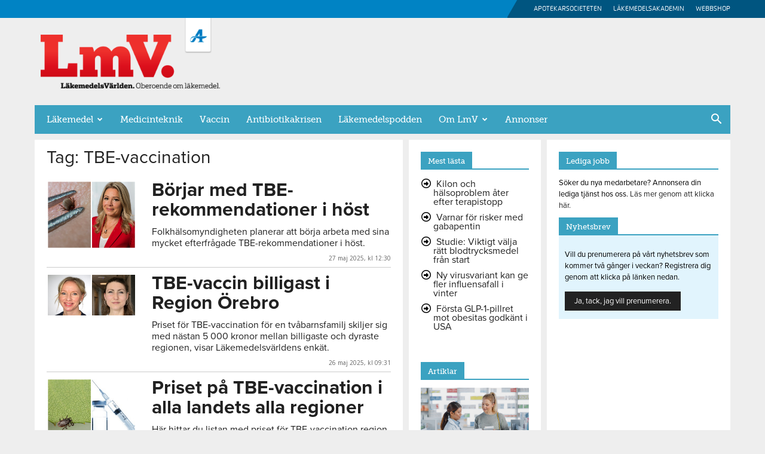

--- FILE ---
content_type: text/html; charset=UTF-8
request_url: https://www.lakemedelsvarlden.se/taggar/tbe-vaccination/
body_size: 22174
content:
<!doctype html >
<!--[if IE 8]>    <html class="ie8" lang="en"> <![endif]-->
<!--[if IE 9]>    <html class="ie9" lang="en"> <![endif]-->
<!--[if gt IE 8]><!--> <html lang="sv-SE"> <!--<![endif]-->
<head>
    <title>TBE-vaccination-arkiv - LäkemedelsVärlden</title>
    <meta charset="UTF-8" />
    <meta name="viewport" content="width=device-width, initial-scale=1.0">
    <link rel="pingback" href="https://www.lakemedelsvarlden.se/xmlrpc.php" />
        <!-- Google Consent V2 -->
    <script>
      window.dataLayer = window.dataLayer || [];
      function gtag() {
        dataLayer.push(arguments);
      }
      gtag("consent", "default", {
        ad_storage: "denied",
        ad_user_data: "denied",
        ad_personalization: "denied",
        analytics_storage: "denied",
        functionality_storage: "denied",
        personalization_storage: "denied",
        security_storage: "granted",
        wait_for_update: 2000,
      });
      gtag("set", "ads_data_redaction", true);
      gtag("set", "url_passthrough", true);
    </script>
    <!-- Google tag (gtag.js) -->
  <script async src="https://www.googletagmanager.com/gtag/js?id=G-LT9R88EWJL"></script>
  <script>
  		window.dataLayer = window.dataLayer || [];
  		function gtag(){dataLayer.push(arguments);}
  			gtag('js', new Date());
  		gtag('config', 'G-LT9R88EWJL');
  </script>
<meta name='robots' content='index, follow, max-image-preview:large, max-snippet:-1, max-video-preview:-1' />
	<style>img:is([sizes="auto" i], [sizes^="auto," i]) { contain-intrinsic-size: 3000px 1500px }</style>
	<script id="cookieyes" type="text/javascript" src="https://cdn-cookieyes.com/client_data/f7dcd27f2bfd88a44d770502/script.js"></script><link rel="icon" type="image/png" href="https://www.lakemedelsvarlden.se/wp-content/uploads/2016/12/favicon.png">
	<!-- This site is optimized with the Yoast SEO plugin v24.6 - https://yoast.com/wordpress/plugins/seo/ -->
	<link rel="canonical" href="https://www.lakemedelsvarlden.se/taggar/tbe-vaccination/" />
	<meta property="og:locale" content="sv_SE" />
	<meta property="og:type" content="article" />
	<meta property="og:title" content="TBE-vaccination-arkiv - LäkemedelsVärlden" />
	<meta property="og:url" content="https://www.lakemedelsvarlden.se/taggar/tbe-vaccination/" />
	<meta property="og:site_name" content="LäkemedelsVärlden" />
	<meta name="twitter:card" content="summary_large_image" />
	<meta name="twitter:site" content="@LmVarlden" />
	<script type="application/ld+json" class="yoast-schema-graph">{"@context":"https://schema.org","@graph":[{"@type":"CollectionPage","@id":"https://www.lakemedelsvarlden.se/taggar/tbe-vaccination/","url":"https://www.lakemedelsvarlden.se/taggar/tbe-vaccination/","name":"TBE-vaccination-arkiv - LäkemedelsVärlden","isPartOf":{"@id":"https://www.lakemedelsvarlden.se/#website"},"primaryImageOfPage":{"@id":"https://www.lakemedelsvarlden.se/taggar/tbe-vaccination/#primaryimage"},"image":{"@id":"https://www.lakemedelsvarlden.se/taggar/tbe-vaccination/#primaryimage"},"thumbnailUrl":"https://www.lakemedelsvarlden.se/wp-content/uploads/2025/05/FotoJet218.jpg","breadcrumb":{"@id":"https://www.lakemedelsvarlden.se/taggar/tbe-vaccination/#breadcrumb"},"inLanguage":"sv-SE"},{"@type":"ImageObject","inLanguage":"sv-SE","@id":"https://www.lakemedelsvarlden.se/taggar/tbe-vaccination/#primaryimage","url":"https://www.lakemedelsvarlden.se/wp-content/uploads/2025/05/FotoJet218.jpg","contentUrl":"https://www.lakemedelsvarlden.se/wp-content/uploads/2025/05/FotoJet218.jpg","width":580,"height":446,"caption":"Tina Crafoord. Foto: Istock, Folkhälsomyndigheten"},{"@type":"BreadcrumbList","@id":"https://www.lakemedelsvarlden.se/taggar/tbe-vaccination/#breadcrumb","itemListElement":[{"@type":"ListItem","position":1,"name":"Hem","item":"https://www.lakemedelsvarlden.se/"},{"@type":"ListItem","position":2,"name":"TBE-vaccination"}]},{"@type":"WebSite","@id":"https://www.lakemedelsvarlden.se/#website","url":"https://www.lakemedelsvarlden.se/","name":"LäkemedelsVärlden","description":"Oberoende om läkemedel","publisher":{"@id":"https://www.lakemedelsvarlden.se/#organization"},"potentialAction":[{"@type":"SearchAction","target":{"@type":"EntryPoint","urlTemplate":"https://www.lakemedelsvarlden.se/?s={search_term_string}"},"query-input":{"@type":"PropertyValueSpecification","valueRequired":true,"valueName":"search_term_string"}}],"inLanguage":"sv-SE"},{"@type":"Organization","@id":"https://www.lakemedelsvarlden.se/#organization","name":"LäkemedelsVärlden","url":"https://www.lakemedelsvarlden.se/","logo":{"@type":"ImageObject","inLanguage":"sv-SE","@id":"https://www.lakemedelsvarlden.se/#/schema/logo/image/","url":"https://www.lakemedelsvarlden.se/wp-content/uploads/2016/12/logo.png","contentUrl":"https://www.lakemedelsvarlden.se/wp-content/uploads/2016/12/logo.png","width":382,"height":115,"caption":"LäkemedelsVärlden"},"image":{"@id":"https://www.lakemedelsvarlden.se/#/schema/logo/image/"},"sameAs":["https://www.facebook.com/lakemedelsvarlden/","https://x.com/LmVarlden"]}]}</script>
	<!-- / Yoast SEO plugin. -->


<link rel='dns-prefetch' href='//fonts.googleapis.com' />
<link rel='dns-prefetch' href='//use.fontawesome.com' />
<link rel="alternate" type="application/rss+xml" title="LäkemedelsVärlden &raquo; Webbflöde" href="https://www.lakemedelsvarlden.se/feed/" />
<link rel="alternate" type="application/rss+xml" title="LäkemedelsVärlden &raquo; Kommentarsflöde" href="https://www.lakemedelsvarlden.se/comments/feed/" />
<link rel="alternate" type="application/rss+xml" title="LäkemedelsVärlden &raquo; etikettflöde för TBE-vaccination" href="https://www.lakemedelsvarlden.se/taggar/tbe-vaccination/feed/" />
<script type="text/javascript">
/* <![CDATA[ */
window._wpemojiSettings = {"baseUrl":"https:\/\/s.w.org\/images\/core\/emoji\/15.0.3\/72x72\/","ext":".png","svgUrl":"https:\/\/s.w.org\/images\/core\/emoji\/15.0.3\/svg\/","svgExt":".svg","source":{"concatemoji":"https:\/\/www.lakemedelsvarlden.se\/wp-includes\/js\/wp-emoji-release.min.js?ver=40d56e81d46eeb2cee5e3a366e77e4fd"}};
/*! This file is auto-generated */
!function(i,n){var o,s,e;function c(e){try{var t={supportTests:e,timestamp:(new Date).valueOf()};sessionStorage.setItem(o,JSON.stringify(t))}catch(e){}}function p(e,t,n){e.clearRect(0,0,e.canvas.width,e.canvas.height),e.fillText(t,0,0);var t=new Uint32Array(e.getImageData(0,0,e.canvas.width,e.canvas.height).data),r=(e.clearRect(0,0,e.canvas.width,e.canvas.height),e.fillText(n,0,0),new Uint32Array(e.getImageData(0,0,e.canvas.width,e.canvas.height).data));return t.every(function(e,t){return e===r[t]})}function u(e,t,n){switch(t){case"flag":return n(e,"\ud83c\udff3\ufe0f\u200d\u26a7\ufe0f","\ud83c\udff3\ufe0f\u200b\u26a7\ufe0f")?!1:!n(e,"\ud83c\uddfa\ud83c\uddf3","\ud83c\uddfa\u200b\ud83c\uddf3")&&!n(e,"\ud83c\udff4\udb40\udc67\udb40\udc62\udb40\udc65\udb40\udc6e\udb40\udc67\udb40\udc7f","\ud83c\udff4\u200b\udb40\udc67\u200b\udb40\udc62\u200b\udb40\udc65\u200b\udb40\udc6e\u200b\udb40\udc67\u200b\udb40\udc7f");case"emoji":return!n(e,"\ud83d\udc26\u200d\u2b1b","\ud83d\udc26\u200b\u2b1b")}return!1}function f(e,t,n){var r="undefined"!=typeof WorkerGlobalScope&&self instanceof WorkerGlobalScope?new OffscreenCanvas(300,150):i.createElement("canvas"),a=r.getContext("2d",{willReadFrequently:!0}),o=(a.textBaseline="top",a.font="600 32px Arial",{});return e.forEach(function(e){o[e]=t(a,e,n)}),o}function t(e){var t=i.createElement("script");t.src=e,t.defer=!0,i.head.appendChild(t)}"undefined"!=typeof Promise&&(o="wpEmojiSettingsSupports",s=["flag","emoji"],n.supports={everything:!0,everythingExceptFlag:!0},e=new Promise(function(e){i.addEventListener("DOMContentLoaded",e,{once:!0})}),new Promise(function(t){var n=function(){try{var e=JSON.parse(sessionStorage.getItem(o));if("object"==typeof e&&"number"==typeof e.timestamp&&(new Date).valueOf()<e.timestamp+604800&&"object"==typeof e.supportTests)return e.supportTests}catch(e){}return null}();if(!n){if("undefined"!=typeof Worker&&"undefined"!=typeof OffscreenCanvas&&"undefined"!=typeof URL&&URL.createObjectURL&&"undefined"!=typeof Blob)try{var e="postMessage("+f.toString()+"("+[JSON.stringify(s),u.toString(),p.toString()].join(",")+"));",r=new Blob([e],{type:"text/javascript"}),a=new Worker(URL.createObjectURL(r),{name:"wpTestEmojiSupports"});return void(a.onmessage=function(e){c(n=e.data),a.terminate(),t(n)})}catch(e){}c(n=f(s,u,p))}t(n)}).then(function(e){for(var t in e)n.supports[t]=e[t],n.supports.everything=n.supports.everything&&n.supports[t],"flag"!==t&&(n.supports.everythingExceptFlag=n.supports.everythingExceptFlag&&n.supports[t]);n.supports.everythingExceptFlag=n.supports.everythingExceptFlag&&!n.supports.flag,n.DOMReady=!1,n.readyCallback=function(){n.DOMReady=!0}}).then(function(){return e}).then(function(){var e;n.supports.everything||(n.readyCallback(),(e=n.source||{}).concatemoji?t(e.concatemoji):e.wpemoji&&e.twemoji&&(t(e.twemoji),t(e.wpemoji)))}))}((window,document),window._wpemojiSettings);
/* ]]> */
</script>
<style id='wp-emoji-styles-inline-css' type='text/css'>

	img.wp-smiley, img.emoji {
		display: inline !important;
		border: none !important;
		box-shadow: none !important;
		height: 1em !important;
		width: 1em !important;
		margin: 0 0.07em !important;
		vertical-align: -0.1em !important;
		background: none !important;
		padding: 0 !important;
	}
</style>
<link rel='stylesheet' id='font-awesome-svg-styles-css' href='https://www.lakemedelsvarlden.se/wp-content/uploads/font-awesome/v6.7.2/css/svg-with-js.css' type='text/css' media='all' />
<style id='font-awesome-svg-styles-inline-css' type='text/css'>
   .wp-block-font-awesome-icon svg::before,
   .wp-rich-text-font-awesome-icon svg::before {content: unset;}
</style>
<style id='classic-theme-styles-inline-css' type='text/css'>
/*! This file is auto-generated */
.wp-block-button__link{color:#fff;background-color:#32373c;border-radius:9999px;box-shadow:none;text-decoration:none;padding:calc(.667em + 2px) calc(1.333em + 2px);font-size:1.125em}.wp-block-file__button{background:#32373c;color:#fff;text-decoration:none}
</style>
<style id='global-styles-inline-css' type='text/css'>
:root{--wp--preset--aspect-ratio--square: 1;--wp--preset--aspect-ratio--4-3: 4/3;--wp--preset--aspect-ratio--3-4: 3/4;--wp--preset--aspect-ratio--3-2: 3/2;--wp--preset--aspect-ratio--2-3: 2/3;--wp--preset--aspect-ratio--16-9: 16/9;--wp--preset--aspect-ratio--9-16: 9/16;--wp--preset--color--black: #000000;--wp--preset--color--cyan-bluish-gray: #abb8c3;--wp--preset--color--white: #ffffff;--wp--preset--color--pale-pink: #f78da7;--wp--preset--color--vivid-red: #cf2e2e;--wp--preset--color--luminous-vivid-orange: #ff6900;--wp--preset--color--luminous-vivid-amber: #fcb900;--wp--preset--color--light-green-cyan: #7bdcb5;--wp--preset--color--vivid-green-cyan: #00d084;--wp--preset--color--pale-cyan-blue: #8ed1fc;--wp--preset--color--vivid-cyan-blue: #0693e3;--wp--preset--color--vivid-purple: #9b51e0;--wp--preset--gradient--vivid-cyan-blue-to-vivid-purple: linear-gradient(135deg,rgba(6,147,227,1) 0%,rgb(155,81,224) 100%);--wp--preset--gradient--light-green-cyan-to-vivid-green-cyan: linear-gradient(135deg,rgb(122,220,180) 0%,rgb(0,208,130) 100%);--wp--preset--gradient--luminous-vivid-amber-to-luminous-vivid-orange: linear-gradient(135deg,rgba(252,185,0,1) 0%,rgba(255,105,0,1) 100%);--wp--preset--gradient--luminous-vivid-orange-to-vivid-red: linear-gradient(135deg,rgba(255,105,0,1) 0%,rgb(207,46,46) 100%);--wp--preset--gradient--very-light-gray-to-cyan-bluish-gray: linear-gradient(135deg,rgb(238,238,238) 0%,rgb(169,184,195) 100%);--wp--preset--gradient--cool-to-warm-spectrum: linear-gradient(135deg,rgb(74,234,220) 0%,rgb(151,120,209) 20%,rgb(207,42,186) 40%,rgb(238,44,130) 60%,rgb(251,105,98) 80%,rgb(254,248,76) 100%);--wp--preset--gradient--blush-light-purple: linear-gradient(135deg,rgb(255,206,236) 0%,rgb(152,150,240) 100%);--wp--preset--gradient--blush-bordeaux: linear-gradient(135deg,rgb(254,205,165) 0%,rgb(254,45,45) 50%,rgb(107,0,62) 100%);--wp--preset--gradient--luminous-dusk: linear-gradient(135deg,rgb(255,203,112) 0%,rgb(199,81,192) 50%,rgb(65,88,208) 100%);--wp--preset--gradient--pale-ocean: linear-gradient(135deg,rgb(255,245,203) 0%,rgb(182,227,212) 50%,rgb(51,167,181) 100%);--wp--preset--gradient--electric-grass: linear-gradient(135deg,rgb(202,248,128) 0%,rgb(113,206,126) 100%);--wp--preset--gradient--midnight: linear-gradient(135deg,rgb(2,3,129) 0%,rgb(40,116,252) 100%);--wp--preset--font-size--small: 11px;--wp--preset--font-size--medium: 20px;--wp--preset--font-size--large: 32px;--wp--preset--font-size--x-large: 42px;--wp--preset--font-size--regular: 15px;--wp--preset--font-size--larger: 50px;--wp--preset--spacing--20: 0.44rem;--wp--preset--spacing--30: 0.67rem;--wp--preset--spacing--40: 1rem;--wp--preset--spacing--50: 1.5rem;--wp--preset--spacing--60: 2.25rem;--wp--preset--spacing--70: 3.38rem;--wp--preset--spacing--80: 5.06rem;--wp--preset--shadow--natural: 6px 6px 9px rgba(0, 0, 0, 0.2);--wp--preset--shadow--deep: 12px 12px 50px rgba(0, 0, 0, 0.4);--wp--preset--shadow--sharp: 6px 6px 0px rgba(0, 0, 0, 0.2);--wp--preset--shadow--outlined: 6px 6px 0px -3px rgba(255, 255, 255, 1), 6px 6px rgba(0, 0, 0, 1);--wp--preset--shadow--crisp: 6px 6px 0px rgba(0, 0, 0, 1);}:where(.is-layout-flex){gap: 0.5em;}:where(.is-layout-grid){gap: 0.5em;}body .is-layout-flex{display: flex;}.is-layout-flex{flex-wrap: wrap;align-items: center;}.is-layout-flex > :is(*, div){margin: 0;}body .is-layout-grid{display: grid;}.is-layout-grid > :is(*, div){margin: 0;}:where(.wp-block-columns.is-layout-flex){gap: 2em;}:where(.wp-block-columns.is-layout-grid){gap: 2em;}:where(.wp-block-post-template.is-layout-flex){gap: 1.25em;}:where(.wp-block-post-template.is-layout-grid){gap: 1.25em;}.has-black-color{color: var(--wp--preset--color--black) !important;}.has-cyan-bluish-gray-color{color: var(--wp--preset--color--cyan-bluish-gray) !important;}.has-white-color{color: var(--wp--preset--color--white) !important;}.has-pale-pink-color{color: var(--wp--preset--color--pale-pink) !important;}.has-vivid-red-color{color: var(--wp--preset--color--vivid-red) !important;}.has-luminous-vivid-orange-color{color: var(--wp--preset--color--luminous-vivid-orange) !important;}.has-luminous-vivid-amber-color{color: var(--wp--preset--color--luminous-vivid-amber) !important;}.has-light-green-cyan-color{color: var(--wp--preset--color--light-green-cyan) !important;}.has-vivid-green-cyan-color{color: var(--wp--preset--color--vivid-green-cyan) !important;}.has-pale-cyan-blue-color{color: var(--wp--preset--color--pale-cyan-blue) !important;}.has-vivid-cyan-blue-color{color: var(--wp--preset--color--vivid-cyan-blue) !important;}.has-vivid-purple-color{color: var(--wp--preset--color--vivid-purple) !important;}.has-black-background-color{background-color: var(--wp--preset--color--black) !important;}.has-cyan-bluish-gray-background-color{background-color: var(--wp--preset--color--cyan-bluish-gray) !important;}.has-white-background-color{background-color: var(--wp--preset--color--white) !important;}.has-pale-pink-background-color{background-color: var(--wp--preset--color--pale-pink) !important;}.has-vivid-red-background-color{background-color: var(--wp--preset--color--vivid-red) !important;}.has-luminous-vivid-orange-background-color{background-color: var(--wp--preset--color--luminous-vivid-orange) !important;}.has-luminous-vivid-amber-background-color{background-color: var(--wp--preset--color--luminous-vivid-amber) !important;}.has-light-green-cyan-background-color{background-color: var(--wp--preset--color--light-green-cyan) !important;}.has-vivid-green-cyan-background-color{background-color: var(--wp--preset--color--vivid-green-cyan) !important;}.has-pale-cyan-blue-background-color{background-color: var(--wp--preset--color--pale-cyan-blue) !important;}.has-vivid-cyan-blue-background-color{background-color: var(--wp--preset--color--vivid-cyan-blue) !important;}.has-vivid-purple-background-color{background-color: var(--wp--preset--color--vivid-purple) !important;}.has-black-border-color{border-color: var(--wp--preset--color--black) !important;}.has-cyan-bluish-gray-border-color{border-color: var(--wp--preset--color--cyan-bluish-gray) !important;}.has-white-border-color{border-color: var(--wp--preset--color--white) !important;}.has-pale-pink-border-color{border-color: var(--wp--preset--color--pale-pink) !important;}.has-vivid-red-border-color{border-color: var(--wp--preset--color--vivid-red) !important;}.has-luminous-vivid-orange-border-color{border-color: var(--wp--preset--color--luminous-vivid-orange) !important;}.has-luminous-vivid-amber-border-color{border-color: var(--wp--preset--color--luminous-vivid-amber) !important;}.has-light-green-cyan-border-color{border-color: var(--wp--preset--color--light-green-cyan) !important;}.has-vivid-green-cyan-border-color{border-color: var(--wp--preset--color--vivid-green-cyan) !important;}.has-pale-cyan-blue-border-color{border-color: var(--wp--preset--color--pale-cyan-blue) !important;}.has-vivid-cyan-blue-border-color{border-color: var(--wp--preset--color--vivid-cyan-blue) !important;}.has-vivid-purple-border-color{border-color: var(--wp--preset--color--vivid-purple) !important;}.has-vivid-cyan-blue-to-vivid-purple-gradient-background{background: var(--wp--preset--gradient--vivid-cyan-blue-to-vivid-purple) !important;}.has-light-green-cyan-to-vivid-green-cyan-gradient-background{background: var(--wp--preset--gradient--light-green-cyan-to-vivid-green-cyan) !important;}.has-luminous-vivid-amber-to-luminous-vivid-orange-gradient-background{background: var(--wp--preset--gradient--luminous-vivid-amber-to-luminous-vivid-orange) !important;}.has-luminous-vivid-orange-to-vivid-red-gradient-background{background: var(--wp--preset--gradient--luminous-vivid-orange-to-vivid-red) !important;}.has-very-light-gray-to-cyan-bluish-gray-gradient-background{background: var(--wp--preset--gradient--very-light-gray-to-cyan-bluish-gray) !important;}.has-cool-to-warm-spectrum-gradient-background{background: var(--wp--preset--gradient--cool-to-warm-spectrum) !important;}.has-blush-light-purple-gradient-background{background: var(--wp--preset--gradient--blush-light-purple) !important;}.has-blush-bordeaux-gradient-background{background: var(--wp--preset--gradient--blush-bordeaux) !important;}.has-luminous-dusk-gradient-background{background: var(--wp--preset--gradient--luminous-dusk) !important;}.has-pale-ocean-gradient-background{background: var(--wp--preset--gradient--pale-ocean) !important;}.has-electric-grass-gradient-background{background: var(--wp--preset--gradient--electric-grass) !important;}.has-midnight-gradient-background{background: var(--wp--preset--gradient--midnight) !important;}.has-small-font-size{font-size: var(--wp--preset--font-size--small) !important;}.has-medium-font-size{font-size: var(--wp--preset--font-size--medium) !important;}.has-large-font-size{font-size: var(--wp--preset--font-size--large) !important;}.has-x-large-font-size{font-size: var(--wp--preset--font-size--x-large) !important;}
:where(.wp-block-post-template.is-layout-flex){gap: 1.25em;}:where(.wp-block-post-template.is-layout-grid){gap: 1.25em;}
:where(.wp-block-columns.is-layout-flex){gap: 2em;}:where(.wp-block-columns.is-layout-grid){gap: 2em;}
:root :where(.wp-block-pullquote){font-size: 1.5em;line-height: 1.6;}
</style>
<link rel='stylesheet' id='style-css' href='https://www.lakemedelsvarlden.se/wp-content/plugins/enestedt-puff/css/style.css?ver=40d56e81d46eeb2cee5e3a366e77e4fd' type='text/css' media='all' />
<link rel='stylesheet' id='wp-carousel-pro-css-main-css' href='https://www.lakemedelsvarlden.se/wp-content/plugins/wordpress-carousel-pro/inc/owl-carousel/owl.carousel.css?ver=40d56e81d46eeb2cee5e3a366e77e4fd' type='text/css' media='all' />
<link rel='stylesheet' id='wp-carousel-pro-css-transition-css' href='https://www.lakemedelsvarlden.se/wp-content/plugins/wordpress-carousel-pro/inc/owl-carousel/owl.transitions.css?ver=40d56e81d46eeb2cee5e3a366e77e4fd' type='text/css' media='all' />
<link rel='stylesheet' id='wp-carousel-pro-css-theme-css' href='https://www.lakemedelsvarlden.se/wp-content/plugins/wordpress-carousel-pro/inc/owl-carousel/owl.theme.css?ver=40d56e81d46eeb2cee5e3a366e77e4fd' type='text/css' media='all' />
<link rel='stylesheet' id='wp-carousel-pro-font-awesome-css' href='https://www.lakemedelsvarlden.se/wp-content/plugins/wordpress-carousel-pro/css/font-awesome.css?ver=40d56e81d46eeb2cee5e3a366e77e4fd' type='text/css' media='all' />
<link rel='stylesheet' id='wcp-nivo-lightbox-css-css' href='https://www.lakemedelsvarlden.se/wp-content/plugins/wordpress-carousel-pro/inc/nivo-lightbox/nivo-lightbox.css?ver=40d56e81d46eeb2cee5e3a366e77e4fd' type='text/css' media='all' />
<link rel='stylesheet' id='wcp-nivo-lightbox-css-theme-css' href='https://www.lakemedelsvarlden.se/wp-content/plugins/wordpress-carousel-pro/inc/nivo-lightbox/themes/default/default.css?ver=40d56e81d46eeb2cee5e3a366e77e4fd' type='text/css' media='all' />
<link rel='stylesheet' id='wcp-plugin-main-css-css' href='https://www.lakemedelsvarlden.se/wp-content/plugins/wordpress-carousel-pro/css/style.css?ver=40d56e81d46eeb2cee5e3a366e77e4fd' type='text/css' media='all' />
<link rel='stylesheet' id='ppress-frontend-css' href='https://www.lakemedelsvarlden.se/wp-content/plugins/wp-user-avatar/assets/css/frontend.min.css?ver=4.16.7' type='text/css' media='all' />
<link rel='stylesheet' id='ppress-flatpickr-css' href='https://www.lakemedelsvarlden.se/wp-content/plugins/wp-user-avatar/assets/flatpickr/flatpickr.min.css?ver=4.16.7' type='text/css' media='all' />
<link rel='stylesheet' id='ppress-select2-css' href='https://www.lakemedelsvarlden.se/wp-content/plugins/wp-user-avatar/assets/select2/select2.min.css?ver=40d56e81d46eeb2cee5e3a366e77e4fd' type='text/css' media='all' />
<link rel='stylesheet' id='td-plugin-multi-purpose-css' href='https://www.lakemedelsvarlden.se/wp-content/plugins/td-composer/td-multi-purpose/style.css?ver=492e3cf54bd42df3b24a3de8e2307cafx' type='text/css' media='all' />
<link rel='stylesheet' id='google-fonts-style-css' href='https://fonts.googleapis.com/css?family=Open+Sans%3A400%2C600%2C700%7CRoboto%3A400%2C600%2C700&#038;display=swap&#038;ver=12.7.1' type='text/css' media='all' />
<link rel='stylesheet' id='font-awesome-official-css' href='https://use.fontawesome.com/releases/v6.7.2/css/all.css' type='text/css' media='all' integrity="sha384-nRgPTkuX86pH8yjPJUAFuASXQSSl2/bBUiNV47vSYpKFxHJhbcrGnmlYpYJMeD7a" crossorigin="anonymous" />
<style id='akismet-widget-style-inline-css' type='text/css'>

			.a-stats {
				--akismet-color-mid-green: #357b49;
				--akismet-color-white: #fff;
				--akismet-color-light-grey: #f6f7f7;

				max-width: 350px;
				width: auto;
			}

			.a-stats * {
				all: unset;
				box-sizing: border-box;
			}

			.a-stats strong {
				font-weight: 600;
			}

			.a-stats a.a-stats__link,
			.a-stats a.a-stats__link:visited,
			.a-stats a.a-stats__link:active {
				background: var(--akismet-color-mid-green);
				border: none;
				box-shadow: none;
				border-radius: 8px;
				color: var(--akismet-color-white);
				cursor: pointer;
				display: block;
				font-family: -apple-system, BlinkMacSystemFont, 'Segoe UI', 'Roboto', 'Oxygen-Sans', 'Ubuntu', 'Cantarell', 'Helvetica Neue', sans-serif;
				font-weight: 500;
				padding: 12px;
				text-align: center;
				text-decoration: none;
				transition: all 0.2s ease;
			}

			/* Extra specificity to deal with TwentyTwentyOne focus style */
			.widget .a-stats a.a-stats__link:focus {
				background: var(--akismet-color-mid-green);
				color: var(--akismet-color-white);
				text-decoration: none;
			}

			.a-stats a.a-stats__link:hover {
				filter: brightness(110%);
				box-shadow: 0 4px 12px rgba(0, 0, 0, 0.06), 0 0 2px rgba(0, 0, 0, 0.16);
			}

			.a-stats .count {
				color: var(--akismet-color-white);
				display: block;
				font-size: 1.5em;
				line-height: 1.4;
				padding: 0 13px;
				white-space: nowrap;
			}
		
</style>
<link rel='stylesheet' id='td-theme-css' href='https://www.lakemedelsvarlden.se/wp-content/themes/Newspaper/style.css?ver=12.7.1' type='text/css' media='all' />
<style id='td-theme-inline-css' type='text/css'>@media (max-width:767px){.td-header-desktop-wrap{display:none}}@media (min-width:767px){.td-header-mobile-wrap{display:none}}</style>
<link rel='stylesheet' id='td-theme-child-css' href='https://www.lakemedelsvarlden.se/wp-content/themes/Newspaper-child/style.css?ver=12.7.1c' type='text/css' media='all' />
<link rel='stylesheet' id='js_composer_front-css' href='https://www.lakemedelsvarlden.se/wp-content/plugins/js_composer/assets/css/js_composer.min.css?ver=6.1' type='text/css' media='all' />
<link rel='stylesheet' id='td-legacy-framework-front-style-css' href='https://www.lakemedelsvarlden.se/wp-content/plugins/td-composer/legacy/Newspaper/assets/css/td_legacy_main.css?ver=492e3cf54bd42df3b24a3de8e2307cafx' type='text/css' media='all' />
<link rel='stylesheet' id='td-standard-pack-framework-front-style-css' href='https://www.lakemedelsvarlden.se/wp-content/plugins/td-standard-pack/Newspaper/assets/css/td_standard_pack_main.css?ver=8ae1459a1d876d507918f73cef68310e' type='text/css' media='all' />
<link rel='stylesheet' id='font-awesome-official-v4shim-css' href='https://use.fontawesome.com/releases/v6.7.2/css/v4-shims.css' type='text/css' media='all' integrity="sha384-npPMK6zwqNmU3qyCCxEcWJkLBNYxEFM1nGgSoAWuCCXqVVz0cvwKEMfyTNkOxM2N" crossorigin="anonymous" />
<script type="text/javascript" src="https://www.lakemedelsvarlden.se/wp-includes/js/jquery/jquery.min.js?ver=3.7.1" id="jquery-core-js"></script>
<script type="text/javascript" src="https://www.lakemedelsvarlden.se/wp-includes/js/jquery/jquery-migrate.min.js?ver=3.4.1" id="jquery-migrate-js"></script>
<script type="text/javascript" src="https://www.lakemedelsvarlden.se/wp-content/plugins/wp-user-avatar/assets/flatpickr/flatpickr.min.js?ver=4.16.7" id="ppress-flatpickr-js"></script>
<script type="text/javascript" src="https://www.lakemedelsvarlden.se/wp-content/plugins/wp-user-avatar/assets/select2/select2.min.js?ver=4.16.7" id="ppress-select2-js"></script>
<link rel="https://api.w.org/" href="https://www.lakemedelsvarlden.se/wp-json/" /><link rel="alternate" title="JSON" type="application/json" href="https://www.lakemedelsvarlden.se/wp-json/wp/v2/tags/3790" /><link rel="EditURI" type="application/rsd+xml" title="RSD" href="https://www.lakemedelsvarlden.se/xmlrpc.php?rsd" />


<!-- This site is using AdRotate v5.13.6.1 to display their advertisements - https://ajdg.solutions/ -->
<!-- AdRotate CSS -->
<style type="text/css" media="screen">
	.g { margin:0px; padding:0px; overflow:hidden; line-height:1; zoom:1; }
	.g img { height:auto; }
	.g-col { position:relative; float:left; }
	.g-col:first-child { margin-left: 0; }
	.g-col:last-child { margin-right: 0; }
	@media only screen and (max-width: 480px) {
		.g-col, .g-dyn, .g-single { width:100%; margin-left:0; margin-right:0; }
	}
</style>
<!-- /AdRotate CSS -->

<script type="text/javascript">
(function(url){
	if(/(?:Chrome\/26\.0\.1410\.63 Safari\/537\.31|WordfenceTestMonBot)/.test(navigator.userAgent)){ return; }
	var addEvent = function(evt, handler) {
		if (window.addEventListener) {
			document.addEventListener(evt, handler, false);
		} else if (window.attachEvent) {
			document.attachEvent('on' + evt, handler);
		}
	};
	var removeEvent = function(evt, handler) {
		if (window.removeEventListener) {
			document.removeEventListener(evt, handler, false);
		} else if (window.detachEvent) {
			document.detachEvent('on' + evt, handler);
		}
	};
	var evts = 'contextmenu dblclick drag dragend dragenter dragleave dragover dragstart drop keydown keypress keyup mousedown mousemove mouseout mouseover mouseup mousewheel scroll'.split(' ');
	var logHuman = function() {
		if (window.wfLogHumanRan) { return; }
		window.wfLogHumanRan = true;
		var wfscr = document.createElement('script');
		wfscr.type = 'text/javascript';
		wfscr.async = true;
		wfscr.src = url + '&r=' + Math.random();
		(document.getElementsByTagName('head')[0]||document.getElementsByTagName('body')[0]).appendChild(wfscr);
		for (var i = 0; i < evts.length; i++) {
			removeEvent(evts[i], logHuman);
		}
	};
	for (var i = 0; i < evts.length; i++) {
		addEvent(evts[i], logHuman);
	}
})('//www.lakemedelsvarlden.se/?wordfence_lh=1&hid=6F41AB0A366B856C6ECEB768C957EBFF');
</script><style type="text/css">.recentcomments a{display:inline !important;padding:0 !important;margin:0 !important;}</style><meta name="generator" content="Powered by WPBakery Page Builder - drag and drop page builder for WordPress."/>

<!-- JS generated by theme -->

<script type="text/javascript" id="td-generated-header-js">
    
    

	    var tdBlocksArray = []; //here we store all the items for the current page

	    // td_block class - each ajax block uses a object of this class for requests
	    function tdBlock() {
		    this.id = '';
		    this.block_type = 1; //block type id (1-234 etc)
		    this.atts = '';
		    this.td_column_number = '';
		    this.td_current_page = 1; //
		    this.post_count = 0; //from wp
		    this.found_posts = 0; //from wp
		    this.max_num_pages = 0; //from wp
		    this.td_filter_value = ''; //current live filter value
		    this.is_ajax_running = false;
		    this.td_user_action = ''; // load more or infinite loader (used by the animation)
		    this.header_color = '';
		    this.ajax_pagination_infinite_stop = ''; //show load more at page x
	    }

        // td_js_generator - mini detector
        ( function () {
            var htmlTag = document.getElementsByTagName("html")[0];

	        if ( navigator.userAgent.indexOf("MSIE 10.0") > -1 ) {
                htmlTag.className += ' ie10';
            }

            if ( !!navigator.userAgent.match(/Trident.*rv\:11\./) ) {
                htmlTag.className += ' ie11';
            }

	        if ( navigator.userAgent.indexOf("Edge") > -1 ) {
                htmlTag.className += ' ieEdge';
            }

            if ( /(iPad|iPhone|iPod)/g.test(navigator.userAgent) ) {
                htmlTag.className += ' td-md-is-ios';
            }

            var user_agent = navigator.userAgent.toLowerCase();
            if ( user_agent.indexOf("android") > -1 ) {
                htmlTag.className += ' td-md-is-android';
            }

            if ( -1 !== navigator.userAgent.indexOf('Mac OS X')  ) {
                htmlTag.className += ' td-md-is-os-x';
            }

            if ( /chrom(e|ium)/.test(navigator.userAgent.toLowerCase()) ) {
               htmlTag.className += ' td-md-is-chrome';
            }

            if ( -1 !== navigator.userAgent.indexOf('Firefox') ) {
                htmlTag.className += ' td-md-is-firefox';
            }

            if ( -1 !== navigator.userAgent.indexOf('Safari') && -1 === navigator.userAgent.indexOf('Chrome') ) {
                htmlTag.className += ' td-md-is-safari';
            }

            if( -1 !== navigator.userAgent.indexOf('IEMobile') ){
                htmlTag.className += ' td-md-is-iemobile';
            }

        })();

        var tdLocalCache = {};

        ( function () {
            "use strict";

            tdLocalCache = {
                data: {},
                remove: function (resource_id) {
                    delete tdLocalCache.data[resource_id];
                },
                exist: function (resource_id) {
                    return tdLocalCache.data.hasOwnProperty(resource_id) && tdLocalCache.data[resource_id] !== null;
                },
                get: function (resource_id) {
                    return tdLocalCache.data[resource_id];
                },
                set: function (resource_id, cachedData) {
                    tdLocalCache.remove(resource_id);
                    tdLocalCache.data[resource_id] = cachedData;
                }
            };
        })();

    
    
var td_viewport_interval_list=[{"limitBottom":767,"sidebarWidth":228},{"limitBottom":1018,"sidebarWidth":300},{"limitBottom":1140,"sidebarWidth":324}];
var td_animation_stack_effect="type0";
var tds_animation_stack=true;
var td_animation_stack_specific_selectors=".entry-thumb, img, .td-lazy-img";
var td_animation_stack_general_selectors=".td-animation-stack img, .td-animation-stack .entry-thumb, .post img, .td-animation-stack .td-lazy-img";
var tdc_is_installed="yes";
var tdc_domain_active=false;
var td_ajax_url="https:\/\/www.lakemedelsvarlden.se\/wp-admin\/admin-ajax.php?td_theme_name=Newspaper&v=12.7.1";
var td_get_template_directory_uri="https:\/\/www.lakemedelsvarlden.se\/wp-content\/plugins\/td-composer\/legacy\/common";
var tds_snap_menu="snap";
var tds_logo_on_sticky="";
var tds_header_style="3";
var td_please_wait="Var god v\u00e4nta...";
var td_email_user_pass_incorrect="Fel l\u00f6senord";
var td_email_user_incorrect="Felaktig e-post eller anv\u00e4ndarnamn";
var td_email_incorrect="Felaktig e-.post";
var td_user_incorrect="Username incorrect!";
var td_email_user_empty="Email or username empty!";
var td_pass_empty="Pass empty!";
var td_pass_pattern_incorrect="Invalid Pass Pattern!";
var td_retype_pass_incorrect="Retyped Pass incorrect!";
var tds_more_articles_on_post_enable="show";
var tds_more_articles_on_post_time_to_wait="";
var tds_more_articles_on_post_pages_distance_from_top=0;
var tds_captcha="";
var tds_theme_color_site_wide="#3ba2c1";
var tds_smart_sidebar="";
var tdThemeName="Newspaper";
var tdThemeNameWl="Newspaper";
var td_magnific_popup_translation_tPrev="F\u00f6reg\u00e5ende (V\u00e4nster pil tangent)";
var td_magnific_popup_translation_tNext="N\u00e4sta (H\u00f6ger pil tangent)";
var td_magnific_popup_translation_tCounter="%curr% av %total%";
var td_magnific_popup_translation_ajax_tError="Inneh\u00e5llet fr\u00e5n %url% kan inte laddas";
var td_magnific_popup_translation_image_tError="Bilden  #%curr% kan inte laddas";
var tdBlockNonce="22f41e6d6f";
var tdMobileMenu="enabled";
var tdMobileSearch="enabled";
var tdDateNamesI18n={"month_names":["januari","februari","mars","april","maj","juni","juli","augusti","september","oktober","november","december"],"month_names_short":["jan","feb","mar","apr","maj","jun","jul","aug","sep","okt","nov","dec"],"day_names":["s\u00f6ndag","m\u00e5ndag","tisdag","onsdag","torsdag","fredag","l\u00f6rdag"],"day_names_short":["s\u00f6n","m\u00e5n","tis","ons","tor","fre","l\u00f6r"]};
var tdb_modal_confirm="Save";
var tdb_modal_cancel="Cancel";
var tdb_modal_confirm_alt="Yes";
var tdb_modal_cancel_alt="No";
var td_deploy_mode="deploy";
var td_ad_background_click_link="";
var td_ad_background_click_target="";
</script>


<!-- Header style compiled by theme -->

<style>@font-face{font-family:"Flexo-Regular";src:local("Flexo-Regular"),url("https://www.lakemedelsvarlden.se/wp-content/uploads/Flexo-Regular.woff") format("woff");font-display:swap}.td-page-content .widgettitle{color:#fff}ul.sf-menu>.menu-item>a{font-family:museo-slab;font-size:15px;font-weight:normal;text-transform:capitalize}.sf-menu ul .menu-item a{font-family:museo-slab;font-size:13px;font-weight:normal}.td-mobile-content .td-mobile-main-menu>li>a{font-family:museo-slab}.td-mobile-content .sub-menu a{font-family:museo-slab}#td-mobile-nav,#td-mobile-nav .wpb_button,.td-search-wrap-mob{font-family:museo-slab}.td-page-title,.td-category-title-holder .td-page-title{font-family:proxima-nova}.td-page-content p,.td-page-content li,.td-page-content .td_block_text_with_title,.wpb_text_column p{font-family:proxima-nova;font-size:16px;line-height:20px}.td-page-content h1,.wpb_text_column h1{font-family:proxima-nova}.td-page-content h2,.wpb_text_column h2{font-family:proxima-nova}.td-page-content h3,.wpb_text_column h3{font-family:proxima-nova}.td-page-content h4,.wpb_text_column h4{font-family:proxima-nova}.td-page-content h5,.wpb_text_column h5{font-family:proxima-nova}.td-page-content h6,.wpb_text_column h6{font-family:proxima-nova}body,p{font-family:proxima-nova;font-size:16px;line-height:19px;font-style:normal;font-weight:normal}.white-popup-block,.white-popup-block .wpb_button{font-family:proxima-nova}:root{--td_theme_color:#3ba2c1;--td_slider_text:rgba(59,162,193,0.7);--td_mobile_menu_color:#eeeeee;--td_mobile_icons_color:#3ba2c1;--td_mobile_gradient_one_mob:#333145;--td_mobile_gradient_two_mob:#3ba2c1;--td_page_title_color:#212121;--td_page_content_color:#212121;--td_page_h_color:#212121}@font-face{font-family:"Flexo-Regular";src:local("Flexo-Regular"),url("https://www.lakemedelsvarlden.se/wp-content/uploads/Flexo-Regular.woff") format("woff");font-display:swap}.td-header-style-12 .td-header-menu-wrap-full,.td-header-style-12 .td-affix,.td-grid-style-1.td-hover-1 .td-big-grid-post:hover .td-post-category,.td-grid-style-5.td-hover-1 .td-big-grid-post:hover .td-post-category,.td_category_template_3 .td-current-sub-category,.td_category_template_8 .td-category-header .td-category a.td-current-sub-category,.td_category_template_4 .td-category-siblings .td-category a:hover,.td_block_big_grid_9.td-grid-style-1 .td-post-category,.td_block_big_grid_9.td-grid-style-5 .td-post-category,.td-grid-style-6.td-hover-1 .td-module-thumb:after,.tdm-menu-active-style5 .td-header-menu-wrap .sf-menu>.current-menu-item>a,.tdm-menu-active-style5 .td-header-menu-wrap .sf-menu>.current-menu-ancestor>a,.tdm-menu-active-style5 .td-header-menu-wrap .sf-menu>.current-category-ancestor>a,.tdm-menu-active-style5 .td-header-menu-wrap .sf-menu>li>a:hover,.tdm-menu-active-style5 .td-header-menu-wrap .sf-menu>.sfHover>a{background-color:#3ba2c1}.td_mega_menu_sub_cats .cur-sub-cat,.td-mega-span h3 a:hover,.td_mod_mega_menu:hover .entry-title a,.header-search-wrap .result-msg a:hover,.td-header-top-menu .td-drop-down-search .td_module_wrap:hover .entry-title a,.td-header-top-menu .td-icon-search:hover,.td-header-wrap .result-msg a:hover,.top-header-menu li a:hover,.top-header-menu .current-menu-item>a,.top-header-menu .current-menu-ancestor>a,.top-header-menu .current-category-ancestor>a,.td-social-icon-wrap>a:hover,.td-header-sp-top-widget .td-social-icon-wrap a:hover,.td_mod_related_posts:hover h3>a,.td-post-template-11 .td-related-title .td-related-left:hover,.td-post-template-11 .td-related-title .td-related-right:hover,.td-post-template-11 .td-related-title .td-cur-simple-item,.td-post-template-11 .td_block_related_posts .td-next-prev-wrap a:hover,.td-category-header .td-pulldown-category-filter-link:hover,.td-category-siblings .td-subcat-dropdown a:hover,.td-category-siblings .td-subcat-dropdown a.td-current-sub-category,.footer-text-wrap .footer-email-wrap a,.footer-social-wrap a:hover,.td_module_17 .td-read-more a:hover,.td_module_18 .td-read-more a:hover,.td_module_19 .td-post-author-name a:hover,.td-pulldown-syle-2 .td-subcat-dropdown:hover .td-subcat-more span,.td-pulldown-syle-2 .td-subcat-dropdown:hover .td-subcat-more i,.td-pulldown-syle-3 .td-subcat-dropdown:hover .td-subcat-more span,.td-pulldown-syle-3 .td-subcat-dropdown:hover .td-subcat-more i,.tdm-menu-active-style3 .tdm-header.td-header-wrap .sf-menu>.current-category-ancestor>a,.tdm-menu-active-style3 .tdm-header.td-header-wrap .sf-menu>.current-menu-ancestor>a,.tdm-menu-active-style3 .tdm-header.td-header-wrap .sf-menu>.current-menu-item>a,.tdm-menu-active-style3 .tdm-header.td-header-wrap .sf-menu>.sfHover>a,.tdm-menu-active-style3 .tdm-header.td-header-wrap .sf-menu>li>a:hover{color:#3ba2c1}.td-mega-menu-page .wpb_content_element ul li a:hover,.td-theme-wrap .td-aj-search-results .td_module_wrap:hover .entry-title a,.td-theme-wrap .header-search-wrap .result-msg a:hover{color:#3ba2c1!important}.td_category_template_8 .td-category-header .td-category a.td-current-sub-category,.td_category_template_4 .td-category-siblings .td-category a:hover,.tdm-menu-active-style4 .tdm-header .sf-menu>.current-menu-item>a,.tdm-menu-active-style4 .tdm-header .sf-menu>.current-menu-ancestor>a,.tdm-menu-active-style4 .tdm-header .sf-menu>.current-category-ancestor>a,.tdm-menu-active-style4 .tdm-header .sf-menu>li>a:hover,.tdm-menu-active-style4 .tdm-header .sf-menu>.sfHover>a{border-color:#3ba2c1}.td-header-wrap .td-header-top-menu-full,.td-header-wrap .top-header-menu .sub-menu,.tdm-header-style-1.td-header-wrap .td-header-top-menu-full,.tdm-header-style-1.td-header-wrap .top-header-menu .sub-menu,.tdm-header-style-2.td-header-wrap .td-header-top-menu-full,.tdm-header-style-2.td-header-wrap .top-header-menu .sub-menu,.tdm-header-style-3.td-header-wrap .td-header-top-menu-full,.tdm-header-style-3.td-header-wrap .top-header-menu .sub-menu{background-color:#0083c4}.td-header-style-8 .td-header-top-menu-full{background-color:transparent}.td-header-style-8 .td-header-top-menu-full .td-header-top-menu{background-color:#0083c4;padding-left:15px;padding-right:15px}.td-header-wrap .td-header-top-menu-full .td-header-top-menu,.td-header-wrap .td-header-top-menu-full{border-bottom:none}.td-header-top-menu,.td-header-top-menu a,.td-header-wrap .td-header-top-menu-full .td-header-top-menu,.td-header-wrap .td-header-top-menu-full a,.td-header-style-8 .td-header-top-menu,.td-header-style-8 .td-header-top-menu a,.td-header-top-menu .td-drop-down-search .entry-title a{color:#ffffff}.top-header-menu .current-menu-item>a,.top-header-menu .current-menu-ancestor>a,.top-header-menu .current-category-ancestor>a,.top-header-menu li a:hover,.td-header-sp-top-widget .td-icon-search:hover{color:#ffffff}.td-header-wrap .td-header-menu-wrap-full,.td-header-menu-wrap.td-affix,.td-header-style-3 .td-header-main-menu,.td-header-style-3 .td-affix .td-header-main-menu,.td-header-style-4 .td-header-main-menu,.td-header-style-4 .td-affix .td-header-main-menu,.td-header-style-8 .td-header-menu-wrap.td-affix,.td-header-style-8 .td-header-top-menu-full{background-color:#3ba2c1}.td-boxed-layout .td-header-style-3 .td-header-menu-wrap,.td-boxed-layout .td-header-style-4 .td-header-menu-wrap,.td-header-style-3 .td_stretch_content .td-header-menu-wrap,.td-header-style-4 .td_stretch_content .td-header-menu-wrap{background-color:#3ba2c1!important}@media (min-width:1019px){.td-header-style-1 .td-header-sp-recs,.td-header-style-1 .td-header-sp-logo{margin-bottom:28px}}@media (min-width:768px) and (max-width:1018px){.td-header-style-1 .td-header-sp-recs,.td-header-style-1 .td-header-sp-logo{margin-bottom:14px}}.td-header-style-7 .td-header-top-menu{border-bottom:none}.sf-menu>.current-menu-item>a:after,.sf-menu>.current-menu-ancestor>a:after,.sf-menu>.current-category-ancestor>a:after,.sf-menu>li:hover>a:after,.sf-menu>.sfHover>a:after,.td_block_mega_menu .td-next-prev-wrap a:hover,.td-mega-span .td-post-category:hover,.td-header-wrap .black-menu .sf-menu>li>a:hover,.td-header-wrap .black-menu .sf-menu>.current-menu-ancestor>a,.td-header-wrap .black-menu .sf-menu>.sfHover>a,.td-header-wrap .black-menu .sf-menu>.current-menu-item>a,.td-header-wrap .black-menu .sf-menu>.current-menu-ancestor>a,.td-header-wrap .black-menu .sf-menu>.current-category-ancestor>a,.tdm-menu-active-style5 .tdm-header .td-header-menu-wrap .sf-menu>.current-menu-item>a,.tdm-menu-active-style5 .tdm-header .td-header-menu-wrap .sf-menu>.current-menu-ancestor>a,.tdm-menu-active-style5 .tdm-header .td-header-menu-wrap .sf-menu>.current-category-ancestor>a,.tdm-menu-active-style5 .tdm-header .td-header-menu-wrap .sf-menu>li>a:hover,.tdm-menu-active-style5 .tdm-header .td-header-menu-wrap .sf-menu>.sfHover>a{background-color:#339bb9}.td_block_mega_menu .td-next-prev-wrap a:hover,.tdm-menu-active-style4 .tdm-header .sf-menu>.current-menu-item>a,.tdm-menu-active-style4 .tdm-header .sf-menu>.current-menu-ancestor>a,.tdm-menu-active-style4 .tdm-header .sf-menu>.current-category-ancestor>a,.tdm-menu-active-style4 .tdm-header .sf-menu>li>a:hover,.tdm-menu-active-style4 .tdm-header .sf-menu>.sfHover>a{border-color:#339bb9}.header-search-wrap .td-drop-down-search:before{border-color:transparent transparent #339bb9 transparent}.td_mega_menu_sub_cats .cur-sub-cat,.td_mod_mega_menu:hover .entry-title a,.td-theme-wrap .sf-menu ul .td-menu-item>a:hover,.td-theme-wrap .sf-menu ul .sfHover>a,.td-theme-wrap .sf-menu ul .current-menu-ancestor>a,.td-theme-wrap .sf-menu ul .current-category-ancestor>a,.td-theme-wrap .sf-menu ul .current-menu-item>a,.tdm-menu-active-style3 .tdm-header.td-header-wrap .sf-menu>.current-menu-item>a,.tdm-menu-active-style3 .tdm-header.td-header-wrap .sf-menu>.current-menu-ancestor>a,.tdm-menu-active-style3 .tdm-header.td-header-wrap .sf-menu>.current-category-ancestor>a,.tdm-menu-active-style3 .tdm-header.td-header-wrap .sf-menu>li>a:hover,.tdm-menu-active-style3 .tdm-header.td-header-wrap .sf-menu>.sfHover>a{color:#339bb9}.td-header-wrap .td-header-menu-wrap .sf-menu>li>a,.td-header-wrap .td-header-menu-social .td-social-icon-wrap a,.td-header-style-4 .td-header-menu-social .td-social-icon-wrap i,.td-header-style-5 .td-header-menu-social .td-social-icon-wrap i,.td-header-style-6 .td-header-menu-social .td-social-icon-wrap i,.td-header-style-12 .td-header-menu-social .td-social-icon-wrap i,.td-header-wrap .header-search-wrap #td-header-search-button .td-icon-search{color:#ffffff}.td-header-wrap .td-header-menu-social+.td-search-wrapper #td-header-search-button:before{background-color:#ffffff}ul.sf-menu>.td-menu-item>a,.td-theme-wrap .td-header-menu-social{font-family:museo-slab;font-size:15px;font-weight:normal;text-transform:capitalize}.sf-menu ul .td-menu-item a{font-family:museo-slab;font-size:13px;font-weight:normal}.td-banner-wrap-full,.td-header-style-11 .td-logo-wrap-full{background-color:#eeeeee}.td-header-style-11 .td-logo-wrap-full{border-bottom:0}@media (min-width:1019px){.td-header-style-2 .td-header-sp-recs,.td-header-style-5 .td-a-rec-id-header>div,.td-header-style-5 .td-g-rec-id-header>.adsbygoogle,.td-header-style-6 .td-a-rec-id-header>div,.td-header-style-6 .td-g-rec-id-header>.adsbygoogle,.td-header-style-7 .td-a-rec-id-header>div,.td-header-style-7 .td-g-rec-id-header>.adsbygoogle,.td-header-style-8 .td-a-rec-id-header>div,.td-header-style-8 .td-g-rec-id-header>.adsbygoogle,.td-header-style-12 .td-a-rec-id-header>div,.td-header-style-12 .td-g-rec-id-header>.adsbygoogle{margin-bottom:24px!important}}@media (min-width:768px) and (max-width:1018px){.td-header-style-2 .td-header-sp-recs,.td-header-style-5 .td-a-rec-id-header>div,.td-header-style-5 .td-g-rec-id-header>.adsbygoogle,.td-header-style-6 .td-a-rec-id-header>div,.td-header-style-6 .td-g-rec-id-header>.adsbygoogle,.td-header-style-7 .td-a-rec-id-header>div,.td-header-style-7 .td-g-rec-id-header>.adsbygoogle,.td-header-style-8 .td-a-rec-id-header>div,.td-header-style-8 .td-g-rec-id-header>.adsbygoogle,.td-header-style-12 .td-a-rec-id-header>div,.td-header-style-12 .td-g-rec-id-header>.adsbygoogle{margin-bottom:14px!important}}.td-footer-wrapper,.td-footer-wrapper .td_block_template_7 .td-block-title>*,.td-footer-wrapper .td_block_template_17 .td-block-title,.td-footer-wrapper .td-block-title-wrap .td-wrapper-pulldown-filter{background-color:#eeeeee}.td-footer-wrapper,.td-footer-wrapper a,.td-footer-wrapper .block-title a,.td-footer-wrapper .block-title span,.td-footer-wrapper .block-title label,.td-footer-wrapper .td-excerpt,.td-footer-wrapper .td-post-author-name span,.td-footer-wrapper .td-post-date,.td-footer-wrapper .td-social-style3 .td_social_type a,.td-footer-wrapper .td-social-style3,.td-footer-wrapper .td-social-style4 .td_social_type a,.td-footer-wrapper .td-social-style4,.td-footer-wrapper .td-social-style9,.td-footer-wrapper .td-social-style10,.td-footer-wrapper .td-social-style2 .td_social_type a,.td-footer-wrapper .td-social-style8 .td_social_type a,.td-footer-wrapper .td-social-style2 .td_social_type,.td-footer-wrapper .td-social-style8 .td_social_type,.td-footer-template-13 .td-social-name,.td-footer-wrapper .td_block_template_7 .td-block-title>*{color:#666666}.td-footer-wrapper .widget_calendar th,.td-footer-wrapper .widget_calendar td,.td-footer-wrapper .td-social-style2 .td_social_type .td-social-box,.td-footer-wrapper .td-social-style8 .td_social_type .td-social-box,.td-social-style-2 .td-icon-font:after{border-color:#666666}.td-footer-wrapper .td-module-comments a,.td-footer-wrapper .td-post-category,.td-footer-wrapper .td-slide-meta .td-post-author-name span,.td-footer-wrapper .td-slide-meta .td-post-date{color:#fff}.td-footer-bottom-full .td-container::before{background-color:rgba(102,102,102,0.1)}.td-sub-footer-container{background-color:#eeeeee}.td-sub-footer-container,.td-subfooter-menu li a{color:#212121}.td-subfooter-menu li a:hover{color:#212121}.td-footer-wrapper .block-title>span,.td-footer-wrapper .block-title>a,.td-footer-wrapper .widgettitle,.td-theme-wrap .td-footer-wrapper .td-container .td-block-title>*,.td-theme-wrap .td-footer-wrapper .td_block_template_6 .td-block-title:before{color:#666666}.post .td-post-header .entry-title{color:#212121}.td_module_15 .entry-title a{color:#212121}.td-module-meta-info .td-post-author-name a{color:#212121}.td-post-content,.td-post-content p{color:#212121}.td-post-content h1,.td-post-content h2,.td-post-content h3,.td-post-content h4,.td-post-content h5,.td-post-content h6{color:#212121}.post blockquote p,.page blockquote p{color:#212121}.post .td_quote_box,.page .td_quote_box{border-color:#212121}.block-title>span,.block-title>a,.widgettitle,body .td-trending-now-title,.wpb_tabs li a,.vc_tta-container .vc_tta-color-grey.vc_tta-tabs-position-top.vc_tta-style-classic .vc_tta-tabs-container .vc_tta-tab>a,.td-theme-wrap .td-related-title a,.woocommerce div.product .woocommerce-tabs ul.tabs li a,.woocommerce .product .products h2:not(.woocommerce-loop-product__title),.td-theme-wrap .td-block-title{font-family:proxima-nova}.td_module_wrap .td-post-author-name a{font-family:proxima-nova}.td-post-date .entry-date{font-family:proxima-nova}.td-module-comments a,.td-post-views span,.td-post-comments a{font-family:proxima-nova}.td-big-grid-meta .td-post-category,.td_module_wrap .td-post-category,.td-module-image .td-post-category{font-family:proxima-nova}.top-header-menu>li>a,.td-weather-top-widget .td-weather-now .td-big-degrees,.td-weather-top-widget .td-weather-header .td-weather-city,.td-header-sp-top-menu .td_data_time{font-family:Flexo-Regular;text-transform:uppercase}.top-header-menu .menu-item-has-children li a{font-family:museo-slab}.td_mod_mega_menu .item-details a{font-family:museo-slab;font-weight:normal}.td_mega_menu_sub_cats .block-mega-child-cats a{font-family:museo-slab;font-weight:normal}.td-subcat-filter .td-subcat-dropdown a,.td-subcat-filter .td-subcat-list a,.td-subcat-filter .td-subcat-dropdown span{font-family:proxima-nova}.td-excerpt,.td_module_14 .td-excerpt{font-family:proxima-nova;font-size:16px;line-height:20px}.td-theme-slider.iosSlider-col-1 .td-module-title{font-family:proxima-nova}.td-theme-slider.iosSlider-col-2 .td-module-title{font-family:proxima-nova}.td-theme-slider.iosSlider-col-3 .td-module-title{font-family:proxima-nova}.homepage-post .td-post-template-8 .td-post-header .entry-title{font-family:proxima-nova}.td_module_wrap .td-module-title{font-family:proxima-nova}.td_module_1 .td-module-title{font-family:proxima-nova;font-size:26px;line-height:27px;font-weight:bold}.td_module_2 .td-module-title{font-family:proxima-nova;font-size:32px;line-height:33px;font-weight:bold}.td_module_3 .td-module-title{font-family:proxima-nova;font-size:32px;line-height:33px;font-weight:bold}.td_module_4 .td-module-title{font-family:proxima-nova;font-size:32px;line-height:33px;font-weight:bold}.td_module_5 .td-module-title{font-family:proxima-nova;font-size:26px;line-height:27px;font-weight:bold}.td_module_6 .td-module-title{font-family:proxima-nova;font-size:22px;line-height:23px;font-weight:bold}.td_module_7 .td-module-title{font-family:proxima-nova;font-size:22px;line-height:23px;font-weight:bold}.td_module_8 .td-module-title{font-family:proxima-nova;font-size:26px;line-height:27px;font-weight:bold}.td_module_9 .td-module-title{font-family:proxima-nova;font-size:28px;line-height:29px;font-weight:bold}.td_module_10 .td-module-title{font-family:proxima-nova;font-size:32px;line-height:33px;font-weight:bold}.td_module_11 .td-module-title{font-family:proxima-nova;font-size:32px;line-height:33px;font-weight:bold}.td_module_12 .td-module-title{font-family:proxima-nova;font-weight:bold}.td_module_13 .td-module-title{font-family:proxima-nova;font-weight:bold}.td_module_14 .td-module-title{font-family:proxima-nova;font-size:35px;line-height:36px;font-weight:bold}.td_module_15 .entry-title{font-family:proxima-nova;font-weight:bold}.td_module_16 .td-module-title{font-family:proxima-nova;font-size:32px;line-height:33px;font-weight:bold}.td_module_17 .td-module-title{font-family:proxima-nova;font-size:32px;line-height:33px;font-weight:bold}.td_module_18 .td-module-title{font-family:proxima-nova;font-size:16px;line-height:17px;font-weight:bold}.td_module_19 .td-module-title{font-family:proxima-nova;font-size:32px;line-height:33px;font-weight:bold}.td_block_trending_now .entry-title,.td-theme-slider .td-module-title,.td-big-grid-post .entry-title{font-family:proxima-nova}.td_block_trending_now .entry-title{font-family:proxima-nova;font-size:26px;line-height:27px}.td_module_mx1 .td-module-title{font-family:proxima-nova;font-size:24px;line-height:25px;font-weight:bold}.td_module_mx2 .td-module-title{font-family:proxima-nova;font-size:22px;line-height:23px;font-weight:bold}.td_module_mx3 .td-module-title{font-family:proxima-nova;font-weight:bold}.td_module_mx4 .td-module-title{font-family:proxima-nova;font-size:22px;line-height:23px;font-weight:bold}.td_module_mx7 .td-module-title{font-family:proxima-nova;font-size:28px;line-height:29px;font-weight:bold}.td_module_mx8 .td-module-title{font-family:proxima-nova;font-size:32px;line-height:33px;font-weight:bold}.td_module_mx9 .td-module-title{font-family:proxima-nova;font-weight:bold}.td_module_mx16 .td-module-title{font-family:proxima-nova;font-weight:bold}.td_module_mx17 .td-module-title{font-family:proxima-nova;font-weight:bold}.td-big-grid-post.td-big-thumb .td-big-grid-meta,.td-big-thumb .td-big-grid-meta .entry-title{font-family:proxima-nova}.td-big-grid-post.td-medium-thumb .td-big-grid-meta,.td-medium-thumb .td-big-grid-meta .entry-title{font-family:proxima-nova}.td-big-grid-post.td-small-thumb .td-big-grid-meta,.td-small-thumb .td-big-grid-meta .entry-title{font-family:proxima-nova}.td-big-grid-post.td-tiny-thumb .td-big-grid-meta,.td-tiny-thumb .td-big-grid-meta .entry-title{font-family:proxima-nova}.post .td-post-header .entry-title{font-family:proxima-nova}.td-post-template-default .td-post-header .entry-title{font-family:proxima-nova;font-size:44px;line-height:42px;font-weight:bold}.td-post-template-1 .td-post-header .entry-title{font-family:proxima-nova}.td-post-template-2 .td-post-header .entry-title{font-family:proxima-nova}.td-post-template-3 .td-post-header .entry-title{font-family:proxima-nova}.td-post-template-4 .td-post-header .entry-title{font-family:proxima-nova}.td-post-template-5 .td-post-header .entry-title{font-family:proxima-nova}.td-post-template-6 .td-post-header .entry-title{font-family:proxima-nova}.td-post-template-7 .td-post-header .entry-title{font-family:proxima-nova}.td-post-template-8 .td-post-header .entry-title{font-family:proxima-nova}.td-post-template-9 .td-post-header .entry-title{font-family:proxima-nova}.td-post-template-10 .td-post-header .entry-title{font-family:proxima-nova}.td-post-template-11 .td-post-header .entry-title{font-family:proxima-nova}.td-post-template-12 .td-post-header .entry-title{font-family:proxima-nova}.td-post-template-13 .td-post-header .entry-title{font-family:proxima-nova}.td-post-content p,.td-post-content{font-family:proxima-nova;font-size:16px;line-height:21px}.post blockquote p,.page blockquote p,.td-post-text-content blockquote p{font-family:proxima-nova}.post .td_quote_box p,.page .td_quote_box p{font-family:proxima-nova}.post .td_pull_quote p,.page .td_pull_quote p,.post .wp-block-pullquote blockquote p,.page .wp-block-pullquote blockquote p{font-family:proxima-nova}.td-post-content li{font-family:proxima-nova}.td-post-content h1{font-family:proxima-nova}.td-post-content h2{font-family:proxima-nova}.td-post-content h3{font-family:proxima-nova}.td-post-content h4{font-family:proxima-nova}.td-post-content h5{font-family:proxima-nova}.td-post-content h6{font-family:proxima-nova}.post .td-category a{font-family:proxima-nova}.post header .td-post-author-name,.post header .td-post-author-name a{font-family:proxima-nova}.post header .td-post-date .entry-date{font-family:proxima-nova}.post header .td-post-views span,.post header .td-post-comments{font-family:proxima-nova}.post .td-post-source-tags a,.post .td-post-source-tags span{font-family:proxima-nova}.post .td-post-next-prev-content span{font-family:proxima-nova;font-size:14px;font-weight:bold}.post .td-post-next-prev-content a{font-family:proxima-nova;font-size:14px;font-weight:bold}.post .author-box-wrap .td-author-name a{font-family:proxima-nova}.post .author-box-wrap .td-author-url a{font-family:proxima-nova}.post .author-box-wrap .td-author-description{font-family:proxima-nova}.wp-caption-text,.wp-caption-dd,.wp-block-image figcaption{font-family:proxima-nova}.td-post-template-default .td-post-sub-title,.td-post-template-1 .td-post-sub-title,.td-post-template-4 .td-post-sub-title,.td-post-template-5 .td-post-sub-title,.td-post-template-9 .td-post-sub-title,.td-post-template-10 .td-post-sub-title,.td-post-template-11 .td-post-sub-title{font-family:proxima-nova}.td_block_related_posts .entry-title a{font-family:proxima-nova;font-size:18px;font-weight:bold}.post .td-post-share-title{font-family:proxima-nova}.td-post-template-2 .td-post-sub-title,.td-post-template-3 .td-post-sub-title,.td-post-template-6 .td-post-sub-title,.td-post-template-7 .td-post-sub-title,.td-post-template-8 .td-post-sub-title{font-family:proxima-nova}.footer-text-wrap{font-family:proxima-nova}.td-sub-footer-copy{font-family:proxima-nova}.td-sub-footer-menu ul li a{font-family:proxima-nova}.entry-crumbs a,.entry-crumbs span,#bbpress-forums .bbp-breadcrumb a,#bbpress-forums .bbp-breadcrumb .bbp-breadcrumb-current{font-family:proxima-nova}.td-trending-now-display-area .entry-title{font-family:proxima-nova}.page-nav a,.page-nav span{font-family:proxima-nova}#td-outer-wrap span.dropcap,#td-outer-wrap p.has-drop-cap:not(:focus)::first-letter{font-family:proxima-nova}.widget_archive a,.widget_calendar,.widget_categories a,.widget_nav_menu a,.widget_meta a,.widget_pages a,.widget_recent_comments a,.widget_recent_entries a,.widget_text .textwidget,.widget_tag_cloud a,.widget_search input,.woocommerce .product-categories a,.widget_display_forums a,.widget_display_replies a,.widget_display_topics a,.widget_display_views a,.widget_display_stats{font-family:proxima-nova}input[type="submit"],.td-read-more a,.vc_btn,.woocommerce a.button,.woocommerce button.button,.woocommerce #respond input#submit{font-family:proxima-nova}.woocommerce .product a .woocommerce-loop-product__title,.woocommerce .widget.woocommerce .product_list_widget a,.woocommerce-cart .woocommerce .product-name a{font-family:proxima-nova}.woocommerce .product .summary .product_title{font-family:proxima-nova}.category .td-category a{font-family:proxima-nova}body{background-color:#eeeeee}@font-face{font-family:"Flexo-Regular";src:local("Flexo-Regular"),url("https://www.lakemedelsvarlden.se/wp-content/uploads/Flexo-Regular.woff") format("woff");font-display:swap}.td-page-content .widgettitle{color:#fff}ul.sf-menu>.menu-item>a{font-family:museo-slab;font-size:15px;font-weight:normal;text-transform:capitalize}.sf-menu ul .menu-item a{font-family:museo-slab;font-size:13px;font-weight:normal}.td-mobile-content .td-mobile-main-menu>li>a{font-family:museo-slab}.td-mobile-content .sub-menu a{font-family:museo-slab}#td-mobile-nav,#td-mobile-nav .wpb_button,.td-search-wrap-mob{font-family:museo-slab}.td-page-title,.td-category-title-holder .td-page-title{font-family:proxima-nova}.td-page-content p,.td-page-content li,.td-page-content .td_block_text_with_title,.wpb_text_column p{font-family:proxima-nova;font-size:16px;line-height:20px}.td-page-content h1,.wpb_text_column h1{font-family:proxima-nova}.td-page-content h2,.wpb_text_column h2{font-family:proxima-nova}.td-page-content h3,.wpb_text_column h3{font-family:proxima-nova}.td-page-content h4,.wpb_text_column h4{font-family:proxima-nova}.td-page-content h5,.wpb_text_column h5{font-family:proxima-nova}.td-page-content h6,.wpb_text_column h6{font-family:proxima-nova}body,p{font-family:proxima-nova;font-size:16px;line-height:19px;font-style:normal;font-weight:normal}.white-popup-block,.white-popup-block .wpb_button{font-family:proxima-nova}:root{--td_theme_color:#3ba2c1;--td_slider_text:rgba(59,162,193,0.7);--td_mobile_menu_color:#eeeeee;--td_mobile_icons_color:#3ba2c1;--td_mobile_gradient_one_mob:#333145;--td_mobile_gradient_two_mob:#3ba2c1;--td_page_title_color:#212121;--td_page_content_color:#212121;--td_page_h_color:#212121}@font-face{font-family:"Flexo-Regular";src:local("Flexo-Regular"),url("https://www.lakemedelsvarlden.se/wp-content/uploads/Flexo-Regular.woff") format("woff");font-display:swap}.td-header-style-12 .td-header-menu-wrap-full,.td-header-style-12 .td-affix,.td-grid-style-1.td-hover-1 .td-big-grid-post:hover .td-post-category,.td-grid-style-5.td-hover-1 .td-big-grid-post:hover .td-post-category,.td_category_template_3 .td-current-sub-category,.td_category_template_8 .td-category-header .td-category a.td-current-sub-category,.td_category_template_4 .td-category-siblings .td-category a:hover,.td_block_big_grid_9.td-grid-style-1 .td-post-category,.td_block_big_grid_9.td-grid-style-5 .td-post-category,.td-grid-style-6.td-hover-1 .td-module-thumb:after,.tdm-menu-active-style5 .td-header-menu-wrap .sf-menu>.current-menu-item>a,.tdm-menu-active-style5 .td-header-menu-wrap .sf-menu>.current-menu-ancestor>a,.tdm-menu-active-style5 .td-header-menu-wrap .sf-menu>.current-category-ancestor>a,.tdm-menu-active-style5 .td-header-menu-wrap .sf-menu>li>a:hover,.tdm-menu-active-style5 .td-header-menu-wrap .sf-menu>.sfHover>a{background-color:#3ba2c1}.td_mega_menu_sub_cats .cur-sub-cat,.td-mega-span h3 a:hover,.td_mod_mega_menu:hover .entry-title a,.header-search-wrap .result-msg a:hover,.td-header-top-menu .td-drop-down-search .td_module_wrap:hover .entry-title a,.td-header-top-menu .td-icon-search:hover,.td-header-wrap .result-msg a:hover,.top-header-menu li a:hover,.top-header-menu .current-menu-item>a,.top-header-menu .current-menu-ancestor>a,.top-header-menu .current-category-ancestor>a,.td-social-icon-wrap>a:hover,.td-header-sp-top-widget .td-social-icon-wrap a:hover,.td_mod_related_posts:hover h3>a,.td-post-template-11 .td-related-title .td-related-left:hover,.td-post-template-11 .td-related-title .td-related-right:hover,.td-post-template-11 .td-related-title .td-cur-simple-item,.td-post-template-11 .td_block_related_posts .td-next-prev-wrap a:hover,.td-category-header .td-pulldown-category-filter-link:hover,.td-category-siblings .td-subcat-dropdown a:hover,.td-category-siblings .td-subcat-dropdown a.td-current-sub-category,.footer-text-wrap .footer-email-wrap a,.footer-social-wrap a:hover,.td_module_17 .td-read-more a:hover,.td_module_18 .td-read-more a:hover,.td_module_19 .td-post-author-name a:hover,.td-pulldown-syle-2 .td-subcat-dropdown:hover .td-subcat-more span,.td-pulldown-syle-2 .td-subcat-dropdown:hover .td-subcat-more i,.td-pulldown-syle-3 .td-subcat-dropdown:hover .td-subcat-more span,.td-pulldown-syle-3 .td-subcat-dropdown:hover .td-subcat-more i,.tdm-menu-active-style3 .tdm-header.td-header-wrap .sf-menu>.current-category-ancestor>a,.tdm-menu-active-style3 .tdm-header.td-header-wrap .sf-menu>.current-menu-ancestor>a,.tdm-menu-active-style3 .tdm-header.td-header-wrap .sf-menu>.current-menu-item>a,.tdm-menu-active-style3 .tdm-header.td-header-wrap .sf-menu>.sfHover>a,.tdm-menu-active-style3 .tdm-header.td-header-wrap .sf-menu>li>a:hover{color:#3ba2c1}.td-mega-menu-page .wpb_content_element ul li a:hover,.td-theme-wrap .td-aj-search-results .td_module_wrap:hover .entry-title a,.td-theme-wrap .header-search-wrap .result-msg a:hover{color:#3ba2c1!important}.td_category_template_8 .td-category-header .td-category a.td-current-sub-category,.td_category_template_4 .td-category-siblings .td-category a:hover,.tdm-menu-active-style4 .tdm-header .sf-menu>.current-menu-item>a,.tdm-menu-active-style4 .tdm-header .sf-menu>.current-menu-ancestor>a,.tdm-menu-active-style4 .tdm-header .sf-menu>.current-category-ancestor>a,.tdm-menu-active-style4 .tdm-header .sf-menu>li>a:hover,.tdm-menu-active-style4 .tdm-header .sf-menu>.sfHover>a{border-color:#3ba2c1}.td-header-wrap .td-header-top-menu-full,.td-header-wrap .top-header-menu .sub-menu,.tdm-header-style-1.td-header-wrap .td-header-top-menu-full,.tdm-header-style-1.td-header-wrap .top-header-menu .sub-menu,.tdm-header-style-2.td-header-wrap .td-header-top-menu-full,.tdm-header-style-2.td-header-wrap .top-header-menu .sub-menu,.tdm-header-style-3.td-header-wrap .td-header-top-menu-full,.tdm-header-style-3.td-header-wrap .top-header-menu .sub-menu{background-color:#0083c4}.td-header-style-8 .td-header-top-menu-full{background-color:transparent}.td-header-style-8 .td-header-top-menu-full .td-header-top-menu{background-color:#0083c4;padding-left:15px;padding-right:15px}.td-header-wrap .td-header-top-menu-full .td-header-top-menu,.td-header-wrap .td-header-top-menu-full{border-bottom:none}.td-header-top-menu,.td-header-top-menu a,.td-header-wrap .td-header-top-menu-full .td-header-top-menu,.td-header-wrap .td-header-top-menu-full a,.td-header-style-8 .td-header-top-menu,.td-header-style-8 .td-header-top-menu a,.td-header-top-menu .td-drop-down-search .entry-title a{color:#ffffff}.top-header-menu .current-menu-item>a,.top-header-menu .current-menu-ancestor>a,.top-header-menu .current-category-ancestor>a,.top-header-menu li a:hover,.td-header-sp-top-widget .td-icon-search:hover{color:#ffffff}.td-header-wrap .td-header-menu-wrap-full,.td-header-menu-wrap.td-affix,.td-header-style-3 .td-header-main-menu,.td-header-style-3 .td-affix .td-header-main-menu,.td-header-style-4 .td-header-main-menu,.td-header-style-4 .td-affix .td-header-main-menu,.td-header-style-8 .td-header-menu-wrap.td-affix,.td-header-style-8 .td-header-top-menu-full{background-color:#3ba2c1}.td-boxed-layout .td-header-style-3 .td-header-menu-wrap,.td-boxed-layout .td-header-style-4 .td-header-menu-wrap,.td-header-style-3 .td_stretch_content .td-header-menu-wrap,.td-header-style-4 .td_stretch_content .td-header-menu-wrap{background-color:#3ba2c1!important}@media (min-width:1019px){.td-header-style-1 .td-header-sp-recs,.td-header-style-1 .td-header-sp-logo{margin-bottom:28px}}@media (min-width:768px) and (max-width:1018px){.td-header-style-1 .td-header-sp-recs,.td-header-style-1 .td-header-sp-logo{margin-bottom:14px}}.td-header-style-7 .td-header-top-menu{border-bottom:none}.sf-menu>.current-menu-item>a:after,.sf-menu>.current-menu-ancestor>a:after,.sf-menu>.current-category-ancestor>a:after,.sf-menu>li:hover>a:after,.sf-menu>.sfHover>a:after,.td_block_mega_menu .td-next-prev-wrap a:hover,.td-mega-span .td-post-category:hover,.td-header-wrap .black-menu .sf-menu>li>a:hover,.td-header-wrap .black-menu .sf-menu>.current-menu-ancestor>a,.td-header-wrap .black-menu .sf-menu>.sfHover>a,.td-header-wrap .black-menu .sf-menu>.current-menu-item>a,.td-header-wrap .black-menu .sf-menu>.current-menu-ancestor>a,.td-header-wrap .black-menu .sf-menu>.current-category-ancestor>a,.tdm-menu-active-style5 .tdm-header .td-header-menu-wrap .sf-menu>.current-menu-item>a,.tdm-menu-active-style5 .tdm-header .td-header-menu-wrap .sf-menu>.current-menu-ancestor>a,.tdm-menu-active-style5 .tdm-header .td-header-menu-wrap .sf-menu>.current-category-ancestor>a,.tdm-menu-active-style5 .tdm-header .td-header-menu-wrap .sf-menu>li>a:hover,.tdm-menu-active-style5 .tdm-header .td-header-menu-wrap .sf-menu>.sfHover>a{background-color:#339bb9}.td_block_mega_menu .td-next-prev-wrap a:hover,.tdm-menu-active-style4 .tdm-header .sf-menu>.current-menu-item>a,.tdm-menu-active-style4 .tdm-header .sf-menu>.current-menu-ancestor>a,.tdm-menu-active-style4 .tdm-header .sf-menu>.current-category-ancestor>a,.tdm-menu-active-style4 .tdm-header .sf-menu>li>a:hover,.tdm-menu-active-style4 .tdm-header .sf-menu>.sfHover>a{border-color:#339bb9}.header-search-wrap .td-drop-down-search:before{border-color:transparent transparent #339bb9 transparent}.td_mega_menu_sub_cats .cur-sub-cat,.td_mod_mega_menu:hover .entry-title a,.td-theme-wrap .sf-menu ul .td-menu-item>a:hover,.td-theme-wrap .sf-menu ul .sfHover>a,.td-theme-wrap .sf-menu ul .current-menu-ancestor>a,.td-theme-wrap .sf-menu ul .current-category-ancestor>a,.td-theme-wrap .sf-menu ul .current-menu-item>a,.tdm-menu-active-style3 .tdm-header.td-header-wrap .sf-menu>.current-menu-item>a,.tdm-menu-active-style3 .tdm-header.td-header-wrap .sf-menu>.current-menu-ancestor>a,.tdm-menu-active-style3 .tdm-header.td-header-wrap .sf-menu>.current-category-ancestor>a,.tdm-menu-active-style3 .tdm-header.td-header-wrap .sf-menu>li>a:hover,.tdm-menu-active-style3 .tdm-header.td-header-wrap .sf-menu>.sfHover>a{color:#339bb9}.td-header-wrap .td-header-menu-wrap .sf-menu>li>a,.td-header-wrap .td-header-menu-social .td-social-icon-wrap a,.td-header-style-4 .td-header-menu-social .td-social-icon-wrap i,.td-header-style-5 .td-header-menu-social .td-social-icon-wrap i,.td-header-style-6 .td-header-menu-social .td-social-icon-wrap i,.td-header-style-12 .td-header-menu-social .td-social-icon-wrap i,.td-header-wrap .header-search-wrap #td-header-search-button .td-icon-search{color:#ffffff}.td-header-wrap .td-header-menu-social+.td-search-wrapper #td-header-search-button:before{background-color:#ffffff}ul.sf-menu>.td-menu-item>a,.td-theme-wrap .td-header-menu-social{font-family:museo-slab;font-size:15px;font-weight:normal;text-transform:capitalize}.sf-menu ul .td-menu-item a{font-family:museo-slab;font-size:13px;font-weight:normal}.td-banner-wrap-full,.td-header-style-11 .td-logo-wrap-full{background-color:#eeeeee}.td-header-style-11 .td-logo-wrap-full{border-bottom:0}@media (min-width:1019px){.td-header-style-2 .td-header-sp-recs,.td-header-style-5 .td-a-rec-id-header>div,.td-header-style-5 .td-g-rec-id-header>.adsbygoogle,.td-header-style-6 .td-a-rec-id-header>div,.td-header-style-6 .td-g-rec-id-header>.adsbygoogle,.td-header-style-7 .td-a-rec-id-header>div,.td-header-style-7 .td-g-rec-id-header>.adsbygoogle,.td-header-style-8 .td-a-rec-id-header>div,.td-header-style-8 .td-g-rec-id-header>.adsbygoogle,.td-header-style-12 .td-a-rec-id-header>div,.td-header-style-12 .td-g-rec-id-header>.adsbygoogle{margin-bottom:24px!important}}@media (min-width:768px) and (max-width:1018px){.td-header-style-2 .td-header-sp-recs,.td-header-style-5 .td-a-rec-id-header>div,.td-header-style-5 .td-g-rec-id-header>.adsbygoogle,.td-header-style-6 .td-a-rec-id-header>div,.td-header-style-6 .td-g-rec-id-header>.adsbygoogle,.td-header-style-7 .td-a-rec-id-header>div,.td-header-style-7 .td-g-rec-id-header>.adsbygoogle,.td-header-style-8 .td-a-rec-id-header>div,.td-header-style-8 .td-g-rec-id-header>.adsbygoogle,.td-header-style-12 .td-a-rec-id-header>div,.td-header-style-12 .td-g-rec-id-header>.adsbygoogle{margin-bottom:14px!important}}.td-footer-wrapper,.td-footer-wrapper .td_block_template_7 .td-block-title>*,.td-footer-wrapper .td_block_template_17 .td-block-title,.td-footer-wrapper .td-block-title-wrap .td-wrapper-pulldown-filter{background-color:#eeeeee}.td-footer-wrapper,.td-footer-wrapper a,.td-footer-wrapper .block-title a,.td-footer-wrapper .block-title span,.td-footer-wrapper .block-title label,.td-footer-wrapper .td-excerpt,.td-footer-wrapper .td-post-author-name span,.td-footer-wrapper .td-post-date,.td-footer-wrapper .td-social-style3 .td_social_type a,.td-footer-wrapper .td-social-style3,.td-footer-wrapper .td-social-style4 .td_social_type a,.td-footer-wrapper .td-social-style4,.td-footer-wrapper .td-social-style9,.td-footer-wrapper .td-social-style10,.td-footer-wrapper .td-social-style2 .td_social_type a,.td-footer-wrapper .td-social-style8 .td_social_type a,.td-footer-wrapper .td-social-style2 .td_social_type,.td-footer-wrapper .td-social-style8 .td_social_type,.td-footer-template-13 .td-social-name,.td-footer-wrapper .td_block_template_7 .td-block-title>*{color:#666666}.td-footer-wrapper .widget_calendar th,.td-footer-wrapper .widget_calendar td,.td-footer-wrapper .td-social-style2 .td_social_type .td-social-box,.td-footer-wrapper .td-social-style8 .td_social_type .td-social-box,.td-social-style-2 .td-icon-font:after{border-color:#666666}.td-footer-wrapper .td-module-comments a,.td-footer-wrapper .td-post-category,.td-footer-wrapper .td-slide-meta .td-post-author-name span,.td-footer-wrapper .td-slide-meta .td-post-date{color:#fff}.td-footer-bottom-full .td-container::before{background-color:rgba(102,102,102,0.1)}.td-sub-footer-container{background-color:#eeeeee}.td-sub-footer-container,.td-subfooter-menu li a{color:#212121}.td-subfooter-menu li a:hover{color:#212121}.td-footer-wrapper .block-title>span,.td-footer-wrapper .block-title>a,.td-footer-wrapper .widgettitle,.td-theme-wrap .td-footer-wrapper .td-container .td-block-title>*,.td-theme-wrap .td-footer-wrapper .td_block_template_6 .td-block-title:before{color:#666666}.post .td-post-header .entry-title{color:#212121}.td_module_15 .entry-title a{color:#212121}.td-module-meta-info .td-post-author-name a{color:#212121}.td-post-content,.td-post-content p{color:#212121}.td-post-content h1,.td-post-content h2,.td-post-content h3,.td-post-content h4,.td-post-content h5,.td-post-content h6{color:#212121}.post blockquote p,.page blockquote p{color:#212121}.post .td_quote_box,.page .td_quote_box{border-color:#212121}.block-title>span,.block-title>a,.widgettitle,body .td-trending-now-title,.wpb_tabs li a,.vc_tta-container .vc_tta-color-grey.vc_tta-tabs-position-top.vc_tta-style-classic .vc_tta-tabs-container .vc_tta-tab>a,.td-theme-wrap .td-related-title a,.woocommerce div.product .woocommerce-tabs ul.tabs li a,.woocommerce .product .products h2:not(.woocommerce-loop-product__title),.td-theme-wrap .td-block-title{font-family:proxima-nova}.td_module_wrap .td-post-author-name a{font-family:proxima-nova}.td-post-date .entry-date{font-family:proxima-nova}.td-module-comments a,.td-post-views span,.td-post-comments a{font-family:proxima-nova}.td-big-grid-meta .td-post-category,.td_module_wrap .td-post-category,.td-module-image .td-post-category{font-family:proxima-nova}.top-header-menu>li>a,.td-weather-top-widget .td-weather-now .td-big-degrees,.td-weather-top-widget .td-weather-header .td-weather-city,.td-header-sp-top-menu .td_data_time{font-family:Flexo-Regular;text-transform:uppercase}.top-header-menu .menu-item-has-children li a{font-family:museo-slab}.td_mod_mega_menu .item-details a{font-family:museo-slab;font-weight:normal}.td_mega_menu_sub_cats .block-mega-child-cats a{font-family:museo-slab;font-weight:normal}.td-subcat-filter .td-subcat-dropdown a,.td-subcat-filter .td-subcat-list a,.td-subcat-filter .td-subcat-dropdown span{font-family:proxima-nova}.td-excerpt,.td_module_14 .td-excerpt{font-family:proxima-nova;font-size:16px;line-height:20px}.td-theme-slider.iosSlider-col-1 .td-module-title{font-family:proxima-nova}.td-theme-slider.iosSlider-col-2 .td-module-title{font-family:proxima-nova}.td-theme-slider.iosSlider-col-3 .td-module-title{font-family:proxima-nova}.homepage-post .td-post-template-8 .td-post-header .entry-title{font-family:proxima-nova}.td_module_wrap .td-module-title{font-family:proxima-nova}.td_module_1 .td-module-title{font-family:proxima-nova;font-size:26px;line-height:27px;font-weight:bold}.td_module_2 .td-module-title{font-family:proxima-nova;font-size:32px;line-height:33px;font-weight:bold}.td_module_3 .td-module-title{font-family:proxima-nova;font-size:32px;line-height:33px;font-weight:bold}.td_module_4 .td-module-title{font-family:proxima-nova;font-size:32px;line-height:33px;font-weight:bold}.td_module_5 .td-module-title{font-family:proxima-nova;font-size:26px;line-height:27px;font-weight:bold}.td_module_6 .td-module-title{font-family:proxima-nova;font-size:22px;line-height:23px;font-weight:bold}.td_module_7 .td-module-title{font-family:proxima-nova;font-size:22px;line-height:23px;font-weight:bold}.td_module_8 .td-module-title{font-family:proxima-nova;font-size:26px;line-height:27px;font-weight:bold}.td_module_9 .td-module-title{font-family:proxima-nova;font-size:28px;line-height:29px;font-weight:bold}.td_module_10 .td-module-title{font-family:proxima-nova;font-size:32px;line-height:33px;font-weight:bold}.td_module_11 .td-module-title{font-family:proxima-nova;font-size:32px;line-height:33px;font-weight:bold}.td_module_12 .td-module-title{font-family:proxima-nova;font-weight:bold}.td_module_13 .td-module-title{font-family:proxima-nova;font-weight:bold}.td_module_14 .td-module-title{font-family:proxima-nova;font-size:35px;line-height:36px;font-weight:bold}.td_module_15 .entry-title{font-family:proxima-nova;font-weight:bold}.td_module_16 .td-module-title{font-family:proxima-nova;font-size:32px;line-height:33px;font-weight:bold}.td_module_17 .td-module-title{font-family:proxima-nova;font-size:32px;line-height:33px;font-weight:bold}.td_module_18 .td-module-title{font-family:proxima-nova;font-size:16px;line-height:17px;font-weight:bold}.td_module_19 .td-module-title{font-family:proxima-nova;font-size:32px;line-height:33px;font-weight:bold}.td_block_trending_now .entry-title,.td-theme-slider .td-module-title,.td-big-grid-post .entry-title{font-family:proxima-nova}.td_block_trending_now .entry-title{font-family:proxima-nova;font-size:26px;line-height:27px}.td_module_mx1 .td-module-title{font-family:proxima-nova;font-size:24px;line-height:25px;font-weight:bold}.td_module_mx2 .td-module-title{font-family:proxima-nova;font-size:22px;line-height:23px;font-weight:bold}.td_module_mx3 .td-module-title{font-family:proxima-nova;font-weight:bold}.td_module_mx4 .td-module-title{font-family:proxima-nova;font-size:22px;line-height:23px;font-weight:bold}.td_module_mx7 .td-module-title{font-family:proxima-nova;font-size:28px;line-height:29px;font-weight:bold}.td_module_mx8 .td-module-title{font-family:proxima-nova;font-size:32px;line-height:33px;font-weight:bold}.td_module_mx9 .td-module-title{font-family:proxima-nova;font-weight:bold}.td_module_mx16 .td-module-title{font-family:proxima-nova;font-weight:bold}.td_module_mx17 .td-module-title{font-family:proxima-nova;font-weight:bold}.td-big-grid-post.td-big-thumb .td-big-grid-meta,.td-big-thumb .td-big-grid-meta .entry-title{font-family:proxima-nova}.td-big-grid-post.td-medium-thumb .td-big-grid-meta,.td-medium-thumb .td-big-grid-meta .entry-title{font-family:proxima-nova}.td-big-grid-post.td-small-thumb .td-big-grid-meta,.td-small-thumb .td-big-grid-meta .entry-title{font-family:proxima-nova}.td-big-grid-post.td-tiny-thumb .td-big-grid-meta,.td-tiny-thumb .td-big-grid-meta .entry-title{font-family:proxima-nova}.post .td-post-header .entry-title{font-family:proxima-nova}.td-post-template-default .td-post-header .entry-title{font-family:proxima-nova;font-size:44px;line-height:42px;font-weight:bold}.td-post-template-1 .td-post-header .entry-title{font-family:proxima-nova}.td-post-template-2 .td-post-header .entry-title{font-family:proxima-nova}.td-post-template-3 .td-post-header .entry-title{font-family:proxima-nova}.td-post-template-4 .td-post-header .entry-title{font-family:proxima-nova}.td-post-template-5 .td-post-header .entry-title{font-family:proxima-nova}.td-post-template-6 .td-post-header .entry-title{font-family:proxima-nova}.td-post-template-7 .td-post-header .entry-title{font-family:proxima-nova}.td-post-template-8 .td-post-header .entry-title{font-family:proxima-nova}.td-post-template-9 .td-post-header .entry-title{font-family:proxima-nova}.td-post-template-10 .td-post-header .entry-title{font-family:proxima-nova}.td-post-template-11 .td-post-header .entry-title{font-family:proxima-nova}.td-post-template-12 .td-post-header .entry-title{font-family:proxima-nova}.td-post-template-13 .td-post-header .entry-title{font-family:proxima-nova}.td-post-content p,.td-post-content{font-family:proxima-nova;font-size:16px;line-height:21px}.post blockquote p,.page blockquote p,.td-post-text-content blockquote p{font-family:proxima-nova}.post .td_quote_box p,.page .td_quote_box p{font-family:proxima-nova}.post .td_pull_quote p,.page .td_pull_quote p,.post .wp-block-pullquote blockquote p,.page .wp-block-pullquote blockquote p{font-family:proxima-nova}.td-post-content li{font-family:proxima-nova}.td-post-content h1{font-family:proxima-nova}.td-post-content h2{font-family:proxima-nova}.td-post-content h3{font-family:proxima-nova}.td-post-content h4{font-family:proxima-nova}.td-post-content h5{font-family:proxima-nova}.td-post-content h6{font-family:proxima-nova}.post .td-category a{font-family:proxima-nova}.post header .td-post-author-name,.post header .td-post-author-name a{font-family:proxima-nova}.post header .td-post-date .entry-date{font-family:proxima-nova}.post header .td-post-views span,.post header .td-post-comments{font-family:proxima-nova}.post .td-post-source-tags a,.post .td-post-source-tags span{font-family:proxima-nova}.post .td-post-next-prev-content span{font-family:proxima-nova;font-size:14px;font-weight:bold}.post .td-post-next-prev-content a{font-family:proxima-nova;font-size:14px;font-weight:bold}.post .author-box-wrap .td-author-name a{font-family:proxima-nova}.post .author-box-wrap .td-author-url a{font-family:proxima-nova}.post .author-box-wrap .td-author-description{font-family:proxima-nova}.wp-caption-text,.wp-caption-dd,.wp-block-image figcaption{font-family:proxima-nova}.td-post-template-default .td-post-sub-title,.td-post-template-1 .td-post-sub-title,.td-post-template-4 .td-post-sub-title,.td-post-template-5 .td-post-sub-title,.td-post-template-9 .td-post-sub-title,.td-post-template-10 .td-post-sub-title,.td-post-template-11 .td-post-sub-title{font-family:proxima-nova}.td_block_related_posts .entry-title a{font-family:proxima-nova;font-size:18px;font-weight:bold}.post .td-post-share-title{font-family:proxima-nova}.td-post-template-2 .td-post-sub-title,.td-post-template-3 .td-post-sub-title,.td-post-template-6 .td-post-sub-title,.td-post-template-7 .td-post-sub-title,.td-post-template-8 .td-post-sub-title{font-family:proxima-nova}.footer-text-wrap{font-family:proxima-nova}.td-sub-footer-copy{font-family:proxima-nova}.td-sub-footer-menu ul li a{font-family:proxima-nova}.entry-crumbs a,.entry-crumbs span,#bbpress-forums .bbp-breadcrumb a,#bbpress-forums .bbp-breadcrumb .bbp-breadcrumb-current{font-family:proxima-nova}.td-trending-now-display-area .entry-title{font-family:proxima-nova}.page-nav a,.page-nav span{font-family:proxima-nova}#td-outer-wrap span.dropcap,#td-outer-wrap p.has-drop-cap:not(:focus)::first-letter{font-family:proxima-nova}.widget_archive a,.widget_calendar,.widget_categories a,.widget_nav_menu a,.widget_meta a,.widget_pages a,.widget_recent_comments a,.widget_recent_entries a,.widget_text .textwidget,.widget_tag_cloud a,.widget_search input,.woocommerce .product-categories a,.widget_display_forums a,.widget_display_replies a,.widget_display_topics a,.widget_display_views a,.widget_display_stats{font-family:proxima-nova}input[type="submit"],.td-read-more a,.vc_btn,.woocommerce a.button,.woocommerce button.button,.woocommerce #respond input#submit{font-family:proxima-nova}.woocommerce .product a .woocommerce-loop-product__title,.woocommerce .widget.woocommerce .product_list_widget a,.woocommerce-cart .woocommerce .product-name a{font-family:proxima-nova}.woocommerce .product .summary .product_title{font-family:proxima-nova}.category .td-category a{font-family:proxima-nova}</style>


<!-- Button style compiled by theme -->

<style>.tdm-btn-style1{background-color:#3ba2c1}.tdm-btn-style2:before{border-color:#3ba2c1}.tdm-btn-style2{color:#3ba2c1}.tdm-btn-style3{-webkit-box-shadow:0 2px 16px #3ba2c1;-moz-box-shadow:0 2px 16px #3ba2c1;box-shadow:0 2px 16px #3ba2c1}.tdm-btn-style3:hover{-webkit-box-shadow:0 4px 26px #3ba2c1;-moz-box-shadow:0 4px 26px #3ba2c1;box-shadow:0 4px 26px #3ba2c1}</style>

<noscript><style> .wpb_animate_when_almost_visible { opacity: 1; }</style></noscript>	<style id="tdw-css-placeholder"></style></head>

<body data-rsssl=1 class="archive tag tag-tbe-vaccination tag-3790 td-standard-pack global-block-template-1 wpb-js-composer js-comp-ver-6.1 vc_responsive td-animation-stack-type0 td-boxed-layout" itemscope="itemscope" itemtype="https://schema.org/WebPage">

<div class="td-scroll-up" data-style="style1"><i class="td-icon-menu-up"></i></div>
    <div class="td-menu-background" style="visibility:hidden"></div>
<div id="td-mobile-nav" style="visibility:hidden">
    <div class="td-mobile-container">
        <!-- mobile menu top section -->
        <div class="td-menu-socials-wrap">
            <!-- socials -->
            <div class="td-menu-socials">
                
        <span class="td-social-icon-wrap">
            <a target="_blank" href="https://www.facebook.com/lakemedelsvarlden/" title="Facebook">
                <i class="td-icon-font td-icon-facebook"></i>
                <span style="display: none">Facebook</span>
            </a>
        </span>            </div>
            <!-- close button -->
            <div class="td-mobile-close">
                <span><i class="td-icon-close-mobile"></i></span>
            </div>
        </div>

        <!-- login section -->
        
        <!-- menu section -->
        <div class="td-mobile-content">
            <div class="menu-main-menu-container"><ul id="menu-main-menu" class="td-mobile-main-menu"><li id="menu-item-49595" class="menu-item menu-item-type-custom menu-item-object-custom menu-item-has-children menu-item-first menu-item-49595"><a>Läkemedel<i class="td-icon-menu-right td-element-after"></i></a>
<ul class="sub-menu">
	<li id="menu-item-314" class="menu-item menu-item-type-post_type menu-item-object-page menu-item-314"><a href="https://www.lakemedelsvarlden.se/lakemedel-arkiv/godkannanden/">Godkännanden</a></li>
	<li id="menu-item-312" class="menu-item menu-item-type-post_type menu-item-object-page menu-item-312"><a href="https://www.lakemedelsvarlden.se/lakemedel-arkiv/kliniska-studier/">Kliniska studier</a></li>
	<li id="menu-item-315" class="menu-item menu-item-type-post_type menu-item-object-page menu-item-315"><a href="https://www.lakemedelsvarlden.se/lakemedel-arkiv/forskning-och-utveckling/">Forskning och utveckling</a></li>
	<li id="menu-item-310" class="menu-item menu-item-type-post_type menu-item-object-page menu-item-310"><a href="https://www.lakemedelsvarlden.se/lakemedel-arkiv/subventioner/">Subventioner</a></li>
	<li id="menu-item-313" class="menu-item menu-item-type-post_type menu-item-object-page menu-item-313"><a href="https://www.lakemedelsvarlden.se/lakemedel-arkiv/ivo-arenden/">Ivo-ärenden</a></li>
	<li id="menu-item-318" class="menu-item menu-item-type-post_type menu-item-object-page menu-item-318"><a href="https://www.lakemedelsvarlden.se/lakemedel-arkiv/apotek/">Apotek</a></li>
	<li id="menu-item-316" class="menu-item menu-item-type-post_type menu-item-object-page menu-item-316"><a href="https://www.lakemedelsvarlden.se/lakemedel-arkiv/beslut-och-riktlinjer/">Beslut och riktlinjer</a></li>
	<li id="menu-item-311" class="menu-item menu-item-type-post_type menu-item-object-page menu-item-311"><a href="https://www.lakemedelsvarlden.se/lakemedel-arkiv/politik/">Politik</a></li>
	<li id="menu-item-317" class="menu-item menu-item-type-post_type menu-item-object-page menu-item-317"><a href="https://www.lakemedelsvarlden.se/lakemedel-arkiv/behandling/">Behandling</a></li>
	<li id="menu-item-84327" class="menu-item menu-item-type-post_type menu-item-object-page menu-item-84327"><a href="https://www.lakemedelsvarlden.se/lakemedel-arkiv/forskningsetik/">Forskningsetik</a></li>
	<li id="menu-item-84328" class="menu-item menu-item-type-post_type menu-item-object-page menu-item-84328"><a href="https://www.lakemedelsvarlden.se/lakemedel-arkiv/folkhalsa/">Folkhälsa</a></li>
</ul>
</li>
<li id="menu-item-129516" class="menu-item menu-item-type-taxonomy menu-item-object-category menu-item-129516"><a href="https://www.lakemedelsvarlden.se/category/medicinteknik/">Medicinteknik</a></li>
<li id="menu-item-108915" class="menu-item menu-item-type-taxonomy menu-item-object-category menu-item-108915"><a href="https://www.lakemedelsvarlden.se/category/lakemedel/vaccin/">Vaccin</a></li>
<li id="menu-item-108913" class="menu-item menu-item-type-taxonomy menu-item-object-category menu-item-108913"><a href="https://www.lakemedelsvarlden.se/category/antibiotikakrisen/">Antibiotikakrisen</a></li>
<li id="menu-item-136472" class="menu-item menu-item-type-post_type menu-item-object-page menu-item-136472"><a href="https://www.lakemedelsvarlden.se/lakemedelspodden/">Läkemedelspodden</a></li>
<li id="menu-item-49600" class="menu-item menu-item-type-custom menu-item-object-custom menu-item-has-children menu-item-49600"><a>Om LmV<i class="td-icon-menu-right td-element-after"></i></a>
<ul class="sub-menu">
	<li id="menu-item-204" class="menu-item menu-item-type-post_type menu-item-object-page menu-item-204"><a href="https://www.lakemedelsvarlden.se/om-lmv/">Om oss</a></li>
	<li id="menu-item-203" class="menu-item menu-item-type-post_type menu-item-object-page menu-item-203"><a href="https://www.lakemedelsvarlden.se/om-lmv/kontakta-oss/">Kontakta oss</a></li>
	<li id="menu-item-91777" class="menu-item menu-item-type-post_type menu-item-object-page menu-item-91777"><a href="https://www.lakemedelsvarlden.se/om-lmv/cookies/">Cookies</a></li>
</ul>
</li>
<li id="menu-item-205" class="menu-item menu-item-type-post_type menu-item-object-page menu-item-205"><a href="https://www.lakemedelsvarlden.se/om-lmv/annonsera/">Annonser</a></li>
</ul></div>        </div>
    </div>

    <!-- register/login section -->
    </div><div class="td-search-background" style="visibility:hidden"></div>
<div class="td-search-wrap-mob" style="visibility:hidden">
	<div class="td-drop-down-search">
		<form method="get" class="td-search-form" action="https://www.lakemedelsvarlden.se/">
			<!-- close button -->
			<div class="td-search-close">
				<span><i class="td-icon-close-mobile"></i></span>
			</div>
			<div role="search" class="td-search-input">
				<span>Sök</span>
				<input id="td-header-search-mob" type="text" value="" name="s" autocomplete="off" />
			</div>
		</form>
		<div id="td-aj-search-mob" class="td-ajax-search-flex"></div>
	</div>
</div>

    <div id="td-outer-wrap" class="td-theme-wrap">
    
        
            <div class="tdc-header-wrap ">

            <!--
Header style 3
-->


<div class="td-header-wrap td-header-style-3 ">
    
    <div class="td-header-top-menu-full td-container-wrap ">
        <div class="td-container td-header-row td-header-top-menu">
            
    <div class="top-bar-style-2">
        <div class="td-header-sp-top-widget">
    
    </div>

        
<div class="td-header-sp-top-menu">


	<div class="menu-top-container"><ul id="menu-top-meny" class="top-header-menu"><li id="menu-item-71" class="menu-item menu-item-type-custom menu-item-object-custom menu-item-first td-menu-item td-normal-menu menu-item-71"><a target="_blank" rel="noopener noreferrer" href="https://www.apotekarsocieteten.se/">Apotekarsocieteten</a></li>
<li id="menu-item-72" class="menu-item menu-item-type-custom menu-item-object-custom td-menu-item td-normal-menu menu-item-72"><a target="_blank" rel="noopener noreferrer" href="https://www.lakemedelsakademin.se/">Läkemedelsakademin</a></li>
<li id="menu-item-73" class="menu-item menu-item-type-custom menu-item-object-custom td-menu-item td-normal-menu menu-item-73"><a target="_blank" rel="noopener noreferrer" href="https://www.apotekarsocieteten.se/bokforsaljning/">Webbshop</a></li>
</ul></div></div>
    </div>

<!-- LOGIN MODAL -->

                <div id="login-form" class="white-popup-block mfp-hide mfp-with-anim td-login-modal-wrap">
                    <div class="td-login-wrap">
                        <a href="#" aria-label="Back" class="td-back-button"><i class="td-icon-modal-back"></i></a>
                        <div id="td-login-div" class="td-login-form-div td-display-block">
                            <div class="td-login-panel-title">Logga in</div>
                            <div class="td-login-panel-descr">Välkommen! Logga in till ditt konto</div>
                            <div class="td_display_err"></div>
                            <form id="loginForm" action="#" method="post">
                                <div class="td-login-inputs"><input class="td-login-input" autocomplete="username" type="text" name="login_email" id="login_email" value="" required><label for="login_email">ditt användarnamn</label></div>
                                <div class="td-login-inputs"><input class="td-login-input" autocomplete="current-password" type="password" name="login_pass" id="login_pass" value="" required><label for="login_pass">ditt lösenord</label></div>
                                <input type="button"  name="login_button" id="login_button" class="wpb_button btn td-login-button" value="Login">
                                
                            </form>

                            

                            <div class="td-login-info-text"><a href="#" id="forgot-pass-link">Glömt  ditt lösenord?</a></div>
                            
                            
                            
                            
                        </div>

                        

                         <div id="td-forgot-pass-div" class="td-login-form-div td-display-none">
                            <div class="td-login-panel-title">Återställer lösenord</div>
                            <div class="td-login-panel-descr">Återställ ditt lösenord</div>
                            <div class="td_display_err"></div>
                            <form id="forgotpassForm" action="#" method="post">
                                <div class="td-login-inputs"><input class="td-login-input" type="text" name="forgot_email" id="forgot_email" value="" required><label for="forgot_email">din e-post</label></div>
                                <input type="button" name="forgot_button" id="forgot_button" class="wpb_button btn td-login-button" value="Skicka mig mitt lösenord">
                            </form>
                            <div class="td-login-info-text">Ett lösenord kommer att skicka på din e-post</div>
                        </div>
                        
                        
                    </div>
                </div>
                        </div>
    </div>

    <div class="td-banner-wrap-full td-container-wrap ">
        <div class="td-container td-header-row td-header-header">
            <div class="td-header-sp-logo">
                            <a class="td-main-logo" href="https://www.lakemedelsvarlden.se/">
                <img src="https://www.lakemedelsvarlden.se/wp-content/uploads/2016/12/logo.png" alt="LäkemedelsVärlden. Oberoende om läkemedel" title="LäkemedelsVärlden. Oberoende om läkemedel"  width="" height=""/>
                <span class="td-visual-hidden">LäkemedelsVärlden</span>
            </a>
                    </div>
                            <div class="td-header-sp-recs">
                    <div class="td-header-rec-wrap">
    <div class="td-a-rec td-a-rec-id-header  td-rec-hide-on-tp td-rec-hide-on-p td-a-rec-no-translate tdi_1 td_block_template_1">
<style>.tdi_1.td-a-rec{text-align:center}.tdi_1.td-a-rec:not(.td-a-rec-no-translate){transform:translateZ(0)}.tdi_1 .td-element-style{z-index:-1}.tdi_1.td-a-rec-img{text-align:left}.tdi_1.td-a-rec-img img{margin:0 auto 0 0}.tdi_1 .td_spot_img_all img,.tdi_1 .td_spot_img_tl img,.tdi_1 .td_spot_img_tp img,.tdi_1 .td_spot_img_mob img{border-style:none}@media (max-width:767px){.tdi_1.td-a-rec-img{text-align:center}}</style></div>
</div>                </div>
                    </div>
    </div>

    <div class="td-header-menu-wrap-full td-container-wrap ">
        
        <div class="td-header-menu-wrap ">
            <div class="td-container td-header-row td-header-main-menu black-menu">
                <div id="td-header-menu" role="navigation">
        <div id="td-top-mobile-toggle"><a href="#" role="button" aria-label="Menu"><i class="td-icon-font td-icon-mobile"></i></a></div>
        <div class="td-main-menu-logo td-logo-in-header">
                <a class="td-main-logo" href="https://www.lakemedelsvarlden.se/">
            <img src="https://www.lakemedelsvarlden.se/wp-content/uploads/2016/12/logo.png" alt="LäkemedelsVärlden. Oberoende om läkemedel" title="LäkemedelsVärlden. Oberoende om läkemedel"  width="" height=""/>
        </a>
        </div>
    <div class="menu-main-menu-container"><ul id="menu-main-menu-1" class="sf-menu"><li class="menu-item menu-item-type-custom menu-item-object-custom menu-item-has-children menu-item-first td-menu-item td-normal-menu menu-item-49595"><a>Läkemedel</a>
<ul class="sub-menu">
	<li class="menu-item menu-item-type-post_type menu-item-object-page td-menu-item td-normal-menu menu-item-314"><a href="https://www.lakemedelsvarlden.se/lakemedel-arkiv/godkannanden/">Godkännanden</a></li>
	<li class="menu-item menu-item-type-post_type menu-item-object-page td-menu-item td-normal-menu menu-item-312"><a href="https://www.lakemedelsvarlden.se/lakemedel-arkiv/kliniska-studier/">Kliniska studier</a></li>
	<li class="menu-item menu-item-type-post_type menu-item-object-page td-menu-item td-normal-menu menu-item-315"><a href="https://www.lakemedelsvarlden.se/lakemedel-arkiv/forskning-och-utveckling/">Forskning och utveckling</a></li>
	<li class="menu-item menu-item-type-post_type menu-item-object-page td-menu-item td-normal-menu menu-item-310"><a href="https://www.lakemedelsvarlden.se/lakemedel-arkiv/subventioner/">Subventioner</a></li>
	<li class="menu-item menu-item-type-post_type menu-item-object-page td-menu-item td-normal-menu menu-item-313"><a href="https://www.lakemedelsvarlden.se/lakemedel-arkiv/ivo-arenden/">Ivo-ärenden</a></li>
	<li class="menu-item menu-item-type-post_type menu-item-object-page td-menu-item td-normal-menu menu-item-318"><a href="https://www.lakemedelsvarlden.se/lakemedel-arkiv/apotek/">Apotek</a></li>
	<li class="menu-item menu-item-type-post_type menu-item-object-page td-menu-item td-normal-menu menu-item-316"><a href="https://www.lakemedelsvarlden.se/lakemedel-arkiv/beslut-och-riktlinjer/">Beslut och riktlinjer</a></li>
	<li class="menu-item menu-item-type-post_type menu-item-object-page td-menu-item td-normal-menu menu-item-311"><a href="https://www.lakemedelsvarlden.se/lakemedel-arkiv/politik/">Politik</a></li>
	<li class="menu-item menu-item-type-post_type menu-item-object-page td-menu-item td-normal-menu menu-item-317"><a href="https://www.lakemedelsvarlden.se/lakemedel-arkiv/behandling/">Behandling</a></li>
	<li class="menu-item menu-item-type-post_type menu-item-object-page td-menu-item td-normal-menu menu-item-84327"><a href="https://www.lakemedelsvarlden.se/lakemedel-arkiv/forskningsetik/">Forskningsetik</a></li>
	<li class="menu-item menu-item-type-post_type menu-item-object-page td-menu-item td-normal-menu menu-item-84328"><a href="https://www.lakemedelsvarlden.se/lakemedel-arkiv/folkhalsa/">Folkhälsa</a></li>
</ul>
</li>
<li class="menu-item menu-item-type-taxonomy menu-item-object-category td-menu-item td-normal-menu menu-item-129516"><a href="https://www.lakemedelsvarlden.se/category/medicinteknik/">Medicinteknik</a></li>
<li class="menu-item menu-item-type-taxonomy menu-item-object-category td-menu-item td-normal-menu menu-item-108915"><a href="https://www.lakemedelsvarlden.se/category/lakemedel/vaccin/">Vaccin</a></li>
<li class="menu-item menu-item-type-taxonomy menu-item-object-category td-menu-item td-normal-menu menu-item-108913"><a href="https://www.lakemedelsvarlden.se/category/antibiotikakrisen/">Antibiotikakrisen</a></li>
<li class="menu-item menu-item-type-post_type menu-item-object-page td-menu-item td-normal-menu menu-item-136472"><a href="https://www.lakemedelsvarlden.se/lakemedelspodden/">Läkemedelspodden</a></li>
<li class="menu-item menu-item-type-custom menu-item-object-custom menu-item-has-children td-menu-item td-normal-menu menu-item-49600"><a>Om LmV</a>
<ul class="sub-menu">
	<li class="menu-item menu-item-type-post_type menu-item-object-page td-menu-item td-normal-menu menu-item-204"><a href="https://www.lakemedelsvarlden.se/om-lmv/">Om oss</a></li>
	<li class="menu-item menu-item-type-post_type menu-item-object-page td-menu-item td-normal-menu menu-item-203"><a href="https://www.lakemedelsvarlden.se/om-lmv/kontakta-oss/">Kontakta oss</a></li>
	<li class="menu-item menu-item-type-post_type menu-item-object-page td-menu-item td-normal-menu menu-item-91777"><a href="https://www.lakemedelsvarlden.se/om-lmv/cookies/">Cookies</a></li>
</ul>
</li>
<li class="menu-item menu-item-type-post_type menu-item-object-page td-menu-item td-normal-menu menu-item-205"><a href="https://www.lakemedelsvarlden.se/om-lmv/annonsera/">Annonser</a></li>
</ul></div></div>


    <div class="header-search-wrap">
        <div class="td-search-btns-wrap">
            <a id="td-header-search-button" href="#" role="button" aria-label="Search" class="dropdown-toggle " data-toggle="dropdown"><i class="td-icon-search"></i></a>
                            <a id="td-header-search-button-mob" href="#" role="button" aria-label="Search" class="dropdown-toggle " data-toggle="dropdown"><i class="td-icon-search"></i></a>
                    </div>

        <div class="td-drop-down-search" aria-labelledby="td-header-search-button">
            <form method="get" class="td-search-form" action="https://www.lakemedelsvarlden.se/">
                <div role="search" class="td-head-form-search-wrap">
                    <input id="td-header-search" type="text" value="" name="s" autocomplete="off" /><input class="wpb_button wpb_btn-inverse btn" type="submit" id="td-header-search-top" value="Sök" />
                </div>
            </form>
            <div id="td-aj-search"></div>
        </div>
    </div>

            </div>
        </div>
    </div>

</div>
            </div>

            

    <div class="td-main-content-wrap td-container-wrap">
        <div class="td-container">
                                  <div class="annons-yta annons-yta-meny"><!-- Error, Advert is not available at this time due to schedule/geolocation restrictions! --></div>            
            <div class="td-pb-row">
                              <div class="td-pb-span6 td-main-content">
                    <div class="td-ss-main-content">
                        <div class="td-page-header">
                            <h1 class="entry-title td-page-title">
                                <span>Tag: TBE-vaccination</span>
                            </h1>
                        </div>

                        <!-- enestedt-file-help loop-archive.php -->
            <div class="td-block-row">
        
            <div class="td-block-span12 ?>">
                <div class="td_module_10 td_module_wrap td-animation-stack td-meta-info-hide" >
                    <div class="td-module-image">
                        <div class="td-module-thumb">
                            
                            <a href="https://www.lakemedelsvarlden.se/borjar-med-tbe-rekommendationer-i-host/" rel="bookmark" class="td-image-wrap" title="Börjar med TBE-rekommendationer i höst">
                                
                                <img class="entry-thumb" src="https://www.lakemedelsvarlden.se/wp-content/uploads/2025/05/FotoJet218.jpg" alt="Börjar med TBE-rekommendationer i höst" title="Börjar med TBE-rekommendationer i höst" />
                            </a>
                        </div>
                    </div>
                    <div class="item-details">
                        <h2 class="entry-title td-module-title">
                            <a href="https://www.lakemedelsvarlden.se/borjar-med-tbe-rekommendationer-i-host/" rel="bookmark" title="Börjar med TBE-rekommendationer i höst">
                            Börjar med TBE-rekommendationer i höst</a>
                        </h2>
                        <div class="td-module-meta-info">
                        </div>
                            <div class="td-excerpt">
                                Folkhälsomyndigheten planerar att börja arbeta med sina mycket efterfrågade TBE-rekommendationer i höst.                            </div>
                        <div class="td-module-meta-info date-lop">
                            27 maj 2025, kl 12:30                        </div>
                    </div>
                </div>
            </div>

                </div>             <div class="td-block-row">
        
            <div class="td-block-span12 ?>">
                <div class="td_module_10 td_module_wrap td-animation-stack td-meta-info-hide" >
                    <div class="td-module-image">
                        <div class="td-module-thumb">
                            
                            <a href="https://www.lakemedelsvarlden.se/tbe-vaccin-billigast-i-region-orebro/" rel="bookmark" class="td-image-wrap" title="TBE-vaccin billigast i Region Örebro">
                                
                                <img class="entry-thumb" src="https://www.lakemedelsvarlden.se/wp-content/uploads/2025/05/FotoJet226.jpg" alt="TBE-vaccin billigast i Region Örebro" title="TBE-vaccin billigast i Region Örebro" />
                            </a>
                        </div>
                    </div>
                    <div class="item-details">
                        <h2 class="entry-title td-module-title">
                            <a href="https://www.lakemedelsvarlden.se/tbe-vaccin-billigast-i-region-orebro/" rel="bookmark" title="TBE-vaccin billigast i Region Örebro">
                            TBE-vaccin billigast i Region Örebro</a>
                        </h2>
                        <div class="td-module-meta-info">
                        </div>
                            <div class="td-excerpt">
                                Priset för TBE-vaccination för en tvåbarnsfamilj skiljer sig med nästan 5 000 kronor mellan billigaste och dyraste regionen, visar Läkemedelsvärldens enkät.                              </div>
                        <div class="td-module-meta-info date-lop">
                            26 maj 2025, kl 09:31                        </div>
                    </div>
                </div>
            </div>

                </div>             <div class="td-block-row">
        
            <div class="td-block-span12 ?>">
                <div class="td_module_10 td_module_wrap td-animation-stack td-meta-info-hide" >
                    <div class="td-module-image">
                        <div class="td-module-thumb">
                            
                            <a href="https://www.lakemedelsvarlden.se/priset-pa-tbe-vaccination-i-alla-regioner/" rel="bookmark" class="td-image-wrap" title="Priset på TBE-vaccination i alla landets alla regioner">
                                
                                <img class="entry-thumb" src="https://www.lakemedelsvarlden.se/wp-content/uploads/2025/05/FotoJet227.jpg" alt="Priset på TBE-vaccination i alla landets alla regioner" title="Priset på TBE-vaccination i alla landets alla regioner" />
                            </a>
                        </div>
                    </div>
                    <div class="item-details">
                        <h2 class="entry-title td-module-title">
                            <a href="https://www.lakemedelsvarlden.se/priset-pa-tbe-vaccination-i-alla-regioner/" rel="bookmark" title="Priset på TBE-vaccination i alla landets alla regioner">
                            Priset på TBE-vaccination i alla landets alla regioner</a>
                        </h2>
                        <div class="td-module-meta-info">
                        </div>
                            <div class="td-excerpt">
                                Här hittar du listan med priset för TBE-vaccination region för region.                            </div>
                        <div class="td-module-meta-info date-lop">
                            26 maj 2025, kl 09:30                        </div>
                    </div>
                </div>
            </div>

                </div>             <div class="td-block-row">
        
            <div class="td-block-span12 ?>">
                <div class="td_module_10 td_module_wrap td-animation-stack td-meta-info-hide" >
                    <div class="td-module-image">
                        <div class="td-module-thumb">
                            
                            <a href="https://www.lakemedelsvarlden.se/tbe-vaccinationer-har-forhindrat-1000-tbe-fall/" rel="bookmark" class="td-image-wrap" title="TBE-vaccinationer har förhindrat 1000 TBE-fall">
                                
                                <img class="entry-thumb" src="https://www.lakemedelsvarlden.se/wp-content/uploads/2025/01/FotoJet124.jpg" alt="TBE-vaccinationer har förhindrat 1000 TBE-fall" title="TBE-vaccinationer har förhindrat 1000 TBE-fall" />
                            </a>
                        </div>
                    </div>
                    <div class="item-details">
                        <h2 class="entry-title td-module-title">
                            <a href="https://www.lakemedelsvarlden.se/tbe-vaccinationer-har-forhindrat-1000-tbe-fall/" rel="bookmark" title="TBE-vaccinationer har förhindrat 1000 TBE-fall">
                            TBE-vaccinationer har förhindrat 1000 TBE-fall</a>
                        </h2>
                        <div class="td-module-meta-info">
                        </div>
                            <div class="td-excerpt">
                                TBE-vaccinationer har förhindrat omkring 1000 TBE-fall. Detta enligt en ny studie vaccinföretaget Pfizer låtit göra.                             </div>
                        <div class="td-module-meta-info date-lop">
                            30 jan 2025, kl 13:15                        </div>
                    </div>
                </div>
            </div>

                </div>             <div class="td-block-row">
        
            <div class="td-block-span12 ?>">
                <div class="td_module_10 td_module_wrap td-animation-stack td-meta-info-hide" >
                    <div class="td-module-image">
                        <div class="td-module-thumb">
                            
                            <a href="https://www.lakemedelsvarlden.se/vaccinforetag-rustar-for-tidigare-tbe-sasong/" rel="bookmark" class="td-image-wrap" title="Vaccinföretaget Pfizer rustar för tidig TBE-säsong">
                                
                                <img class="entry-thumb" src="https://www.lakemedelsvarlden.se/wp-content/uploads/2024/12/Kollage-TBE-vaccination.jpg" alt="Vaccinföretaget Pfizer rustar för tidig TBE-säsong" title="Vaccinföretaget Pfizer rustar för tidig TBE-säsong" />
                            </a>
                        </div>
                    </div>
                    <div class="item-details">
                        <h2 class="entry-title td-module-title">
                            <a href="https://www.lakemedelsvarlden.se/vaccinforetag-rustar-for-tidigare-tbe-sasong/" rel="bookmark" title="Vaccinföretaget Pfizer rustar för tidig TBE-säsong">
                            Vaccinföretaget Pfizer rustar för tidig TBE-säsong</a>
                        </h2>
                        <div class="td-module-meta-info">
                        </div>
                            <div class="td-excerpt">
                                Läkemedelsföretaget Pfizer, som tillverkar TBE-vaccin, förbereder sig för en tidig TBE-säsong.                             </div>
                        <div class="td-module-meta-info date-lop">
                            7 jan 2025, kl 09:00                        </div>
                    </div>
                </div>
            </div>

                </div>             <div class="td-block-row">
        
            <div class="td-block-span12 ?>">
                <div class="td_module_10 td_module_wrap td-animation-stack td-meta-info-hide" >
                    <div class="td-module-image">
                        <div class="td-module-thumb">
                            
                            <a href="https://www.lakemedelsvarlden.se/gratis-tbe-vaccin/" rel="bookmark" class="td-image-wrap" title="Nu ska fler barn erbjudas gratis TBE-vaccin">
                                
                                <img class="entry-thumb" src="https://www.lakemedelsvarlden.se/wp-content/uploads/2021/12/barn_vaccin_wp1-768x590.jpg" alt="Nu ska fler barn erbjudas gratis TBE-vaccin" title="Nu ska fler barn erbjudas gratis TBE-vaccin" />
                            </a>
                        </div>
                    </div>
                    <div class="item-details">
                        <h2 class="entry-title td-module-title">
                            <a href="https://www.lakemedelsvarlden.se/gratis-tbe-vaccin/" rel="bookmark" title="Nu ska fler barn erbjudas gratis TBE-vaccin">
                            Nu ska fler barn erbjudas gratis TBE-vaccin</a>
                        </h2>
                        <div class="td-module-meta-info">
                        </div>
                            <div class="td-excerpt">
                                Region Kronoberg ska införa gratis TBE-vaccin till barn och Region Uppsala sänker åldersgränsen.                            </div>
                        <div class="td-module-meta-info date-lop">
                            13 maj 2024, kl 08:32                        </div>
                    </div>
                </div>
            </div>

                </div>             <div class="td-block-row">
        
            <div class="td-block-span12 ?>">
                <div class="td_module_10 td_module_wrap td-animation-stack td-meta-info-hide" >
                    <div class="td-module-image">
                        <div class="td-module-thumb">
                            
                            <a href="https://www.lakemedelsvarlden.se/hemliga-vaccinpriser/" rel="bookmark" class="td-image-wrap" title="När förnuftet segrade över hemlighetsmakeriet">
                                
                                <img class="entry-thumb" src="https://www.lakemedelsvarlden.se/wp-content/uploads/2024/03/Top-Secret-Hemligt-WP1-Viacheslav-Besputin.jpg" alt="När förnuftet segrade över hemlighetsmakeriet" title="När förnuftet segrade över hemlighetsmakeriet" />
                            </a>
                        </div>
                    </div>
                    <div class="item-details">
                        <h2 class="entry-title td-module-title">
                            <a href="https://www.lakemedelsvarlden.se/hemliga-vaccinpriser/" rel="bookmark" title="När förnuftet segrade över hemlighetsmakeriet">
                            När förnuftet segrade över hemlighetsmakeriet</a>
                        </h2>
                        <div class="td-module-meta-info">
                        </div>
                            <div class="td-excerpt">
                                Läkemedelsvärldens Anna Bäsén om enkäten som blev en surdeg, hemliga vaccinpriser och förnuftets seger.                             </div>
                        <div class="td-module-meta-info date-lop">
                            20 mar 2024, kl 13:40                        </div>
                    </div>
                </div>
            </div>

                </div>             <div class="td-block-row">
        
            <div class="td-block-span12 ?>">
                <div class="td_module_10 td_module_wrap td-animation-stack td-meta-info-hide" >
                    <div class="td-module-image">
                        <div class="td-module-thumb">
                            
                            <a href="https://www.lakemedelsvarlden.se/priset-pa-tbe-vaccination/" rel="bookmark" class="td-image-wrap" title="TBE-vaccination dyrast i Jämtland Härjedalen">
                                
                                <img class="entry-thumb" src="https://www.lakemedelsvarlden.se/wp-content/uploads/2024/03/Pengar-och-injektionsspruta-Injektion-Pris-Läkemedelspris-Vaccin-Istock-WP1.jpg" alt="TBE-vaccination dyrast i Jämtland Härjedalen" title="TBE-vaccination dyrast i Jämtland Härjedalen" />
                            </a>
                        </div>
                    </div>
                    <div class="item-details">
                        <h2 class="entry-title td-module-title">
                            <a href="https://www.lakemedelsvarlden.se/priset-pa-tbe-vaccination/" rel="bookmark" title="TBE-vaccination dyrast i Jämtland Härjedalen">
                            TBE-vaccination dyrast i Jämtland Härjedalen</a>
                        </h2>
                        <div class="td-module-meta-info">
                        </div>
                            <div class="td-excerpt">
                                Här hittar du listan med pris på TBE-vaccination region för region.                             </div>
                        <div class="td-module-meta-info date-lop">
                            12 mar 2024, kl 08:48                        </div>
                    </div>
                </div>
            </div>

                </div>             <div class="td-block-row">
        
            <div class="td-block-span12 ?>">
                <div class="td_module_10 td_module_wrap td-animation-stack td-meta-info-hide" >
                    <div class="td-module-image">
                        <div class="td-module-thumb">
                            
                            <a href="https://www.lakemedelsvarlden.se/tbe-vaccinationer/" rel="bookmark" class="td-image-wrap" title="Nya rekommendationer om TBE-vaccinationer på paus">
                                
                                <img class="entry-thumb" src="https://www.lakemedelsvarlden.se/wp-content/uploads/2024/02/TBE-vaccination-Fästing-Sören-Andersson-Kollage.jpg" alt="Nya rekommendationer om TBE-vaccinationer på paus" title="Nya rekommendationer om TBE-vaccinationer på paus" />
                            </a>
                        </div>
                    </div>
                    <div class="item-details">
                        <h2 class="entry-title td-module-title">
                            <a href="https://www.lakemedelsvarlden.se/tbe-vaccinationer/" rel="bookmark" title="Nya rekommendationer om TBE-vaccinationer på paus">
                            Nya rekommendationer om TBE-vaccinationer på paus</a>
                        </h2>
                        <div class="td-module-meta-info">
                        </div>
                            <div class="td-excerpt">
                                Flera regioner väntar på Folkhälsomyndighetens rekommendationer om TBE-vaccinationer. Men myndigheten pausar arbetet med dem.                            </div>
                        <div class="td-module-meta-info date-lop">
                            7 mar 2024, kl 10:00                        </div>
                    </div>
                </div>
            </div>

                </div>             <div class="td-block-row">
        
            <div class="td-block-span12 ?>">
                <div class="td_module_10 td_module_wrap td-animation-stack td-meta-info-hide" >
                    <div class="td-module-image">
                        <div class="td-module-thumb">
                            
                            <a href="https://www.lakemedelsvarlden.se/tbe-vaccination/" rel="bookmark" class="td-image-wrap" title="Fortsatt stor skillnad mellan regioner">
                                
                                <img class="entry-thumb" src="https://www.lakemedelsvarlden.se/wp-content/uploads/2023/03/fästing_vaccin_wp2.jpg" alt="Fortsatt stor skillnad mellan regioner" title="Fortsatt stor skillnad mellan regioner" />
                            </a>
                        </div>
                    </div>
                    <div class="item-details">
                        <h2 class="entry-title td-module-title">
                            <a href="https://www.lakemedelsvarlden.se/tbe-vaccination/" rel="bookmark" title="Fortsatt stor skillnad mellan regioner">
                            Fortsatt stor skillnad mellan regioner</a>
                        </h2>
                        <div class="td-module-meta-info">
                        </div>
                            <div class="td-excerpt">
                                Subventionerat TBE-vaccin eller ej – det beror på var du bor. Nu subventionerar något fler regioner och många diskuterar frågan, visar vår kartläggning.                            </div>
                        <div class="td-module-meta-info date-lop">
                            29 mar 2023, kl 11:56                        </div>
                    </div>
                </div>
            </div>

                </div>             <div class="td-block-row">
        
            <div class="td-block-span12 ?>">
                <div class="td_module_10 td_module_wrap td-animation-stack td-meta-info-hide" >
                    <div class="td-module-image">
                        <div class="td-module-thumb">
                            
                            <a href="https://www.lakemedelsvarlden.se/inte-kostnadseffektivt-med-gratis-tbe-vaccin/" rel="bookmark" class="td-image-wrap" title="Inte kostnadseffektivt med allmän TBE-vaccinering">
                                
                                <img class="entry-thumb" src="https://www.lakemedelsvarlden.se/wp-content/uploads/2019/01/Fästing_wp1.jpg" alt="Inte kostnadseffektivt med allmän TBE-vaccinering" title="Inte kostnadseffektivt med allmän TBE-vaccinering" />
                            </a>
                        </div>
                    </div>
                    <div class="item-details">
                        <h2 class="entry-title td-module-title">
                            <a href="https://www.lakemedelsvarlden.se/inte-kostnadseffektivt-med-gratis-tbe-vaccin/" rel="bookmark" title="Inte kostnadseffektivt med allmän TBE-vaccinering">
                            Inte kostnadseffektivt med allmän TBE-vaccinering</a>
                        </h2>
                        <div class="td-module-meta-info">
                        </div>
                            <div class="td-excerpt">
                                Folkhälsomyndigheten har analyserat införande av allmän TBE-vaccination i Stockholms län.
                            </div>
                        <div class="td-module-meta-info date-lop">
                            8 jan 2019, kl 10:01                        </div>
                    </div>
                </div>
            </div>

                </div>                     </div>
                </div>
                <div class="td-pb-span2 td-main-sidebar" role="complementary">
                  <div class="td-ss-main-sidebar">
                    <aside class="td_block_template_1 widget-odd widget-first widget-1 most-viewed-widget widget widget_text"><h4 class="block-title"><span>Mest lästa</span></h4>			<div class="textwidget"><ul class="most-viewed-widget"><li><a href="https://www.lakemedelsvarlden.se/kilon-och-halsoproblem-ater-efter-terapistopp/" class="title">Kilon och hälsoproblem åter efter terapistopp</a></li><li><a href="https://www.lakemedelsvarlden.se/varnar-for-allvarliga-risker-med-gabapentin/" class="title">Varnar för risker med gabapentin</a></li><li><a href="https://www.lakemedelsvarlden.se/ratt-blodtrycksmedel-fran-start/" class="title">Studie: Viktigt välja rätt blodtrycksmedel från start</a></li><li><a href="https://www.lakemedelsvarlden.se/undergrupp-k-kan-ge-fler-influensafall-i-vinter/" class="title">Ny virusvariant kan ge fler influensafall i vinter</a></li><li><a href="https://www.lakemedelsvarlden.se/obesitaspiller-godkant-i-usa/" class="title">Första GLP-1-pillret mot obesitas godkänt i USA</a></li></ul>
</div>
		</aside><aside class="td_block_template_1 widget-even widget-2 widget widget_text">			<div class="textwidget"><p><span id="fraga"></span></p>
</div>
		</aside><aside class="td_block_template_1 widget-odd widget-last widget-3 widget widget_text"><h4 class="block-title"><span>Artiklar</span></h4>			<div class="textwidget"><div class='td_block_wrap td_block_23 td_block_widget td_uid_5_58132039db510_rand td-pb-border-top' data-td-block-uid='td_uid_5_58132039db510'><div class='td_block_inner'><div class='td_module_18 td_module_wrap td-animation-stack td-meta-info-hide'><div class='meta-info-container'><div class='td-module-thumb'><a href='https://www.lakemedelsvarlden.se/ros-och-ris-om-farmaceutsortiment-i-remissvaren/' rel='bookmark' title='Ros och ris om farmaceutsortiment'><img loading="lazy" decoding="async" width="1404" height="1080" src="https://www.lakemedelsvarlden.se/wp-content/uploads/2024/08/rådgivning_apotek_istock_wp1.jpg" class="attachment-post-thumbnail size-post-thumbnail wp-post-image" alt="" srcset="https://www.lakemedelsvarlden.se/wp-content/uploads/2024/08/rådgivning_apotek_istock_wp1.jpg 1404w, https://www.lakemedelsvarlden.se/wp-content/uploads/2024/08/rådgivning_apotek_istock_wp1-300x230.jpg 300w, https://www.lakemedelsvarlden.se/wp-content/uploads/2024/08/rådgivning_apotek_istock_wp1-1024x788.jpg 1024w, https://www.lakemedelsvarlden.se/wp-content/uploads/2024/08/rådgivning_apotek_istock_wp1-768x591.jpg 768w" sizes="auto, (max-width: 1404px) 100vw, 1404px" /></a></div><div class='td-module-meta-info'><h3 class='entry-title td-module-title'><a href='https://www.lakemedelsvarlden.se/ros-och-ris-om-farmaceutsortiment-i-remissvaren/' rel='bookmark' title='Ros och ris om farmaceutsortiment'>Ros och ris om farmaceutsortiment</a></h3></div><div class='td-excerpt'>Förslaget om farmaceutsortiment får i remissvaren mycket stöd men också kritik om allvarliga brister.</div></div></div><div class='td_module_18 td_module_wrap td-animation-stack td-meta-info-hide'><div class='meta-info-container'><div class='td-module-thumb'><a href='https://www.lakemedelsvarlden.se/lisdexamfetamin/' rel='bookmark' title='Lisdexamfetamin mot ADHD dubblat på fem år'><img loading="lazy" decoding="async" width="580" height="446" src="https://www.lakemedelsvarlden.se/wp-content/uploads/2019/01/pil_piller_wp1.jpg" class="attachment-post-thumbnail size-post-thumbnail wp-post-image" alt="L&#039;kemedelsvärlden" srcset="https://www.lakemedelsvarlden.se/wp-content/uploads/2019/01/pil_piller_wp1.jpg 580w, https://www.lakemedelsvarlden.se/wp-content/uploads/2019/01/pil_piller_wp1-300x230.jpg 300w" sizes="auto, (max-width: 580px) 100vw, 580px" /></a></div><div class='td-module-meta-info'><h3 class='entry-title td-module-title'><a href='https://www.lakemedelsvarlden.se/lisdexamfetamin/' rel='bookmark' title='Lisdexamfetamin mot ADHD dubblat på fem år'>Lisdexamfetamin mot ADHD dubblat på fem år</a></h3></div><div class='td-excerpt'>En färsk rapport från E-hälsomyndigheten visar en kraftigt ökad försäljning av narkotikaklassade läkemedel.</div></div></div><div class='td_module_18 td_module_wrap td-animation-stack td-meta-info-hide'><div class='meta-info-container'><div class='td-module-thumb'><a href='https://www.lakemedelsvarlden.se/intravenost-jarn/' rel='bookmark' title='Intravenöst järn gav inte bättre effekt än tabletter'><img loading="lazy" decoding="async" width="1665" height="1280" src="https://www.lakemedelsvarlden.se/wp-content/uploads/2023/02/infusion_wp11.jpg" class="attachment-post-thumbnail size-post-thumbnail wp-post-image" alt="Läkemedelsvärlden" srcset="https://www.lakemedelsvarlden.se/wp-content/uploads/2023/02/infusion_wp11.jpg 1665w, https://www.lakemedelsvarlden.se/wp-content/uploads/2023/02/infusion_wp11-300x230.jpg 300w, https://www.lakemedelsvarlden.se/wp-content/uploads/2023/02/infusion_wp11-1024x787.jpg 1024w, https://www.lakemedelsvarlden.se/wp-content/uploads/2023/02/infusion_wp11-768x590.jpg 768w, https://www.lakemedelsvarlden.se/wp-content/uploads/2023/02/infusion_wp11-1536x1181.jpg 1536w" sizes="auto, (max-width: 1665px) 100vw, 1665px" /></a></div><div class='td-module-meta-info'><h3 class='entry-title td-module-title'><a href='https://www.lakemedelsvarlden.se/intravenost-jarn/' rel='bookmark' title='Intravenöst järn gav inte bättre effekt än tabletter'>Intravenöst järn gav inte bättre effekt än tabletter</a></h3></div><div class='td-excerpt'>Försäljningen av intravenöst järn ökar, men vad vet vi om fördelar och nackdelar med denna behandling?</div></div></div></div></div>
</div>
		</aside>                  </div>
                </div>
                <div class="td-pb-span4 td-main-sidebar" role="complementary">
                  <div class="td-ss-main-sidebar">
                    <aside class="td_block_template_1 widget-odd widget-first widget-1 widget widget_text"><h4 class="block-title"><span>Lediga jobb</span></h4>			<div class="textwidget"><ul class='lediga-jobb-widget'>Söker du nya medarbetare? Annonsera din lediga tjänst hos oss. <a href='https://www.lakemedelsvarlden.se/om-lmv/annonsera/'>Läs mer genom att klicka här.</a></ul>
</div>
		</aside><aside class="widget_text td_block_template_1 widget-even widget-2 nyhetsbrev-apsisone widget widget_custom_html"><h4 class="block-title"><span>Nyhetsbrev</span></h4><div class="textwidget custom-html-widget"><p>
	Vill du prenumerera på vårt nyhetsbrev som kommer två gånger i veckan? Registrera dig genom att klicka på länken nedan.
</p>
<p class="link-wrapper">
<a class="link-p" href="https://app.bwz.se/lakemedelsakademin/b/v?subscribeto=10&ucrc=501F451F5E" target="_blank">Ja, tack, jag vill prenumerera.</a>
</p></div></aside><aside class="td_block_template_1 widget-odd widget-last widget-3 widget widget_text">			<div class="textwidget"><p><iframe loading="lazy" name="f10976d00c884a4" frameborder="0" allowtransparency="true" allowfullscreen="true" scrolling="no" title="fb:like_box Facebook Social Plugin" src="https://www.facebook.com/plugins/like_box.php?app_id=122205321248360&amp;channel=http%3A%2F%2Fstaticxx.facebook.com%2Fconnect%2Fxd_arbiter%2Fr%2FP5DLcu0KGJB.js%3Fversion%3D42%23cb%3Df2446ad0b82d98%26domain%3Dwww.lakemedelsvarlden.se%26origin%3Dhttp%253A%252F%252Fwww.lakemedelsvarlden.se%252Ff2dc9157ca3ddc4%26relation%3Dparent.parent&amp;container_width=267&amp;header=true&amp;href=http%3A%2F%2Fwww.facebook.com%2Flakemedelsvarlden&amp;locale=sv_SE&amp;sdk=joey&amp;show_faces=true&amp;stream=false&amp;width=267" style="border: none; visibility: visible; width:100%; height: 230px;" class=""></iframe></p>
</div>
		</aside>                  </div>
                </div>
            </div>
        </div>
    </div>


	
	
            <div class="tdc-footer-wrap ">

                <!-- Footer -->
				<div class="td-footer-wrapper td-footer-container td-container-wrap td-footer-template-9 ">
    <div class="td-container">

	    <div class="td-pb-row">
		    <div class="td-pb-span12">
                		    </div>
	    </div>

        <div class="td-pb-row">

            <div class="td-pb-span4">
                <aside class="td_block_template_1 widget-odd widget-last widget-first widget-1 widget widget_text">			<div class="textwidget"><p><img decoding="async" src="/wp-content/uploads/2016/12/logo-footer.png" alt="Logo Läkemedels Världen" /><br />
<strong>Läkemedelsvärlden</strong><br />
Postadress: Wallingatan 26A, 111 24 Stockholm<br />
Besöksadress: Wallingatan 26A<br />
Telefon, vx.: <a href="tel:08-723 50 00">08-723 50 00</a><br />
E-post: <a href="mailto:chefred@lakemedelsvarlden.se">chefred@lakemedelsvarlden.se</a>, <a href="mailto:tips@lakemedelsvarlden.se">tips@lakemedelsvarlden.se</a></p>
<p>Ansvarig utgivare: Chefredaktör Helene Wallskär<br />
Läkemedelsvärlden ges ut av Apotekarsocieteten, org. nr. 802000-1577</p>
</div>
		</aside>            </div>

            <div class="td-pb-span4">
                <aside class="td_block_template_1 widget-odd widget-last widget-first widget-1 widget widget_text">			<div class="textwidget"></div>
		</aside>            </div>

            <div class="td-pb-span4">
                <aside class="td_block_template_1 widget-odd widget-last widget-first widget-1 widget widget_nav_menu"><div class="menu-foter-container"><ul id="menu-foter" class="menu"><li id="menu-item-128" class="menu-item menu-item-type-custom menu-item-object-custom menu-item-first td-menu-item td-normal-menu menu-item-128"><a href="/om-lmv/annonsera/">Annonser</a></li>
<li id="menu-item-129" class="menu-item menu-item-type-custom menu-item-object-custom td-menu-item td-normal-menu menu-item-129"><a href="/om-lmv/kontakta-oss/">Kontakta oss</a></li>
<li id="menu-item-130" class="menu-item menu-item-type-custom menu-item-object-custom td-menu-item td-normal-menu menu-item-130"><a href="/om-lmv/cookies/">Om cookies</a></li>
<li id="menu-item-100532" class="menu-item menu-item-type-custom menu-item-object-custom td-menu-item td-normal-menu menu-item-100532"><a href="https://www.lakemedelsvarlden.se/feed/">RSS feed</a></li>
</ul></div></aside>            </div>

        </div>
    </div>
</div>
                <!-- Sub Footer -->
				    <div class="td-sub-footer-container td-container-wrap ">
        <div class="td-container">
            <div class="td-pb-row">
                <div class="td-pb-span td-sub-footer-menu">
                                    </div>

                <div class="td-pb-span td-sub-footer-copy">
                                    </div>
            </div>
        </div>
    </div>
            </div><!--close td-footer-wrap-->
			

</div><!--close td-outer-wrap-->




    <!--

        Theme: Newspaper by tagDiv.com 2025
        Version: 12.7.1 (rara)
        Deploy mode: deploy
        
        uid: 6968948f8edea
    -->

    
<!-- Custom css from theme panel -->
<style type="text/css" media="screen">body,.td_module_wrap .td-module-title{font-family:proxima-nova}.td-adspot-title{color:#bbbbbb;line-height:1;font-family:proxima-nova}.block-title>span,.block-title>a,.block-title>label,.widgettitle,.widgettitle:after,.td-trending-now-title,.td-trending-now-wrapper:hover .td-trending-now-title,.wpb_tabs li.ui-tabs-active a,.wpb_tabs li:hover a,.vc_tta-container .vc_tta-color-grey.vc_tta-tabs-position-top.vc_tta-style-classic .vc_tta-tabs-container .vc_tta-tab.vc_active>a,.vc_tta-container .vc_tta-color-grey.vc_tta-tabs-position-top.vc_tta-style-classic .vc_tta-tabs-container .vc_tta-tab:hover>a,.td_block_template_1 .td-related-title .td-cur-simple-item,.woocommerce .product .products h2:not(.woocommerce-loop-product__title),.td-subcat-filter .td-subcat-dropdown:hover .td-subcat-more,.td_3D_btn,.td_shadow_btn,.td_default_btn,.td_round_btn,.td_outlined_btn:hover{background-color:#3ba2c1}.block-title,.td_block_template_1 .td-related-title,.wpb_tabs .wpb_tabs_nav,.vc_tta-container .vc_tta-color-grey.vc_tta-tabs-position-top.vc_tta-style-classic .vc_tta-tabs-container,.woocommerce div.product .woocommerce-tabs ul.tabs:before{border-color:#3ba2c1}</style>

<script type="text/javascript" id="adrotate-clicker-js-extra">
/* <![CDATA[ */
var click_object = {"ajax_url":"https:\/\/www.lakemedelsvarlden.se\/wp-admin\/admin-ajax.php"};
/* ]]> */
</script>
<script type="text/javascript" src="https://www.lakemedelsvarlden.se/wp-content/plugins/adrotate/library/jquery.clicker.js" id="adrotate-clicker-js"></script>
<script type="text/javascript" src="https://www.lakemedelsvarlden.se/wp-content/plugins/wordpress-carousel-pro/inc/owl-carousel/owl.carousel.min.js?ver=1" id="lazy-p-carousel-main-js"></script>
<script type="text/javascript" src="https://www.lakemedelsvarlden.se/wp-content/plugins/wordpress-carousel-pro/inc/nivo-lightbox/nivo-lightbox.min.js?ver=1" id="lazy-p-nivo-lightbox-main-js"></script>
<script type="text/javascript" id="ppress-frontend-script-js-extra">
/* <![CDATA[ */
var pp_ajax_form = {"ajaxurl":"https:\/\/www.lakemedelsvarlden.se\/wp-admin\/admin-ajax.php","confirm_delete":"\u00c4r du s\u00e4ker?","deleting_text":"Tar bort \u2026","deleting_error":"Ett fel uppstod. F\u00f6rs\u00f6k igen.","nonce":"ea8fe60cb8","disable_ajax_form":"false","is_checkout":"0","is_checkout_tax_enabled":"0","is_checkout_autoscroll_enabled":"true"};
/* ]]> */
</script>
<script type="text/javascript" src="https://www.lakemedelsvarlden.se/wp-content/plugins/wp-user-avatar/assets/js/frontend.min.js?ver=4.16.7" id="ppress-frontend-script-js"></script>
<script type="text/javascript" src="https://www.lakemedelsvarlden.se/wp-content/themes/Newspaper-child/js/custom.js?ver=1.0.0" id="script-name-js"></script>
<script type="text/javascript" src="https://www.lakemedelsvarlden.se/wp-content/plugins/td-composer/legacy/Newspaper/js/tagdiv_theme.min.js?ver=12.7.1" id="td-site-min-js"></script>
<!-- typekit fonts --><script>
  (function(d) {
    var config = {
      kitId: 'mro7adp',
      scriptTimeout: 3000,
      async: true
    },
    h=d.documentElement,t=setTimeout(function(){h.className=h.className.replace(/\bwf-loading\b/g,"")+" wf-inactive";},config.scriptTimeout),tk=d.createElement("script"),f=false,s=d.getElementsByTagName("script")[0],a;h.className+=" wf-loading";tk.src='https://use.typekit.net/'+config.kitId+'.js';tk.async=true;tk.onload=tk.onreadystatechange=function(){a=this.readyState;if(f||a&&a!="complete"&&a!="loaded")return;f=true;clearTimeout(t);try{Typekit.load(config)}catch(e){}};s.parentNode.insertBefore(tk,s)
  })(document);
</script>


<script type="text/javascript" src="https://www.lakemedelsvarlden.se/wp-content/plugins/td-composer/legacy/Newspaper/js/tdToTop.js?ver=12.7.1" id="tdToTop-js"></script>

<script type="text/javascript" src="https://www.lakemedelsvarlden.se/wp-content/plugins/td-composer/legacy/Newspaper/js/tdAjaxSearch.js?ver=12.7.1" id="tdAjaxSearch-js"></script>

<script type="text/javascript" src="https://www.lakemedelsvarlden.se/wp-content/plugins/td-composer/legacy/Newspaper/js/tdLogin.js?ver=12.7.1" id="tdLogin-js"></script>

<script type="text/javascript" src="https://www.lakemedelsvarlden.se/wp-content/plugins/td-composer/legacy/Newspaper/js/tdMenu.js?ver=12.7.1" id="tdMenu-js"></script>
<!-- JS generated by theme -->

<script type="text/javascript" id="td-generated-footer-js">
    
</script>


<script>var td_res_context_registered_atts=[];</script>

</body>
</html>